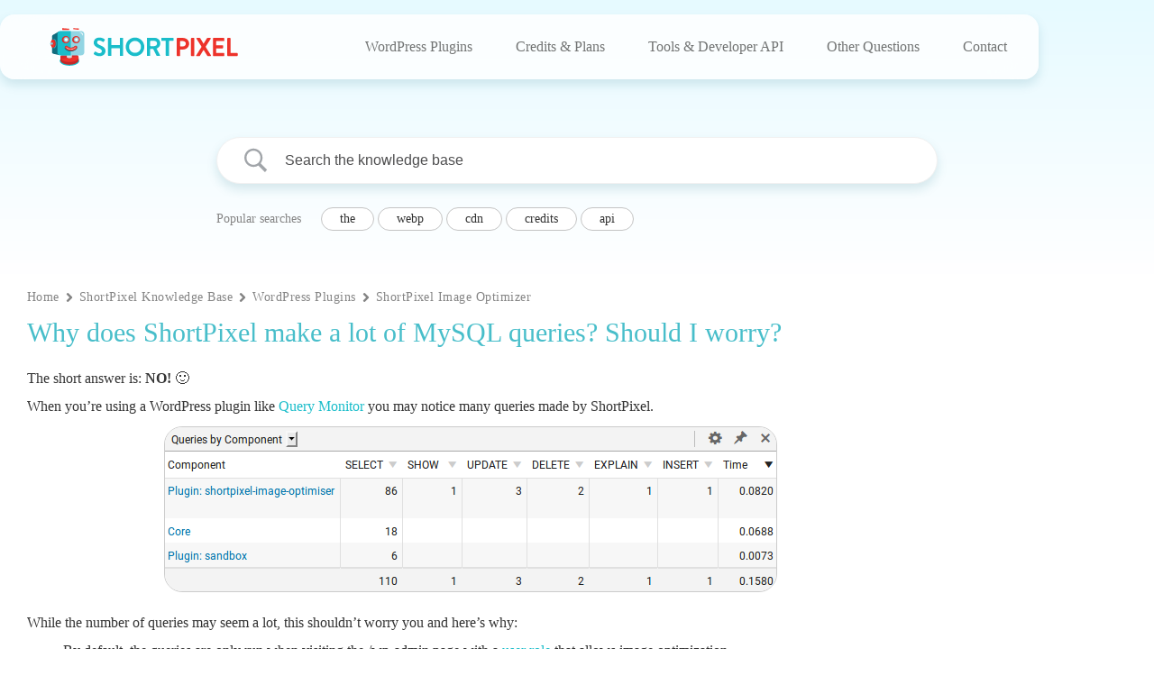

--- FILE ---
content_type: text/css
request_url: https://shortpixel.com/kb/wp-content/uploads/blocksy/css/global.css?ver=07050
body_size: 3644
content:
[data-header*="type-1"] .ct-header [data-id="logo"] .site-logo-container {--logo-max-height:62px;} [data-header*="type-1"] .ct-header [data-id="logo"] .site-title {--theme-font-weight:700;--theme-font-size:25px;--theme-line-height:1.5;--theme-link-initial-color:var(--theme-palette-color-4);} [data-header*="type-1"] .ct-header [data-id="logo"] {--margin:5px 0 !important;} [data-header*="type-1"] .ct-header [data-id="menu"] {--menu-items-spacing:48px;} [data-header*="type-1"] .ct-header [data-id="menu"] > ul > li > a {--theme-font-weight:400;--theme-text-transform:none;--theme-font-size:16px;--theme-line-height:1.3;--theme-link-initial-color:rgba(0, 0, 0, 0.55);--theme-link-hover-color:rgba(0, 0, 0, 0.7);--theme-link-active-color:var(--theme-palette-color-4);} [data-header*="type-1"] .ct-header [data-id="menu"] .sub-menu .ct-menu-link {--theme-link-initial-color:var(--theme-palette-color-8);--theme-font-weight:500;--theme-font-size:12px;} [data-header*="type-1"] .ct-header [data-id="menu"] .sub-menu {--dropdown-divider:1px dashed rgba(255, 255, 255, 0.1);--theme-box-shadow:0px 10px 20px rgba(41, 51, 61, 0.1);--theme-border-radius:0px 0px 2px 2px;} [data-header*="type-1"] .ct-header [data-sticky*="yes"] [data-id="menu"] .sub-menu {--sticky-state-dropdown-top-offset:0px;} [data-header*="type-1"] .ct-header [data-row*="middle"] {--height:72px;--row-padding:0px 35px;--row-border-radius:16px;--theme-border-top:none;--theme-border-bottom:none;--theme-box-shadow:0px 6px 12px rgba(16, 107, 125, 0.15);--theme-backdrop-blur:24px;} [data-header*="type-1"] .ct-header [data-row*="middle"] > div {background-color:rgba(255, 255, 255, 0.8);background-image:none;--theme-border-top:none;--theme-border-bottom:none;} [data-header*="type-1"] .ct-header [data-sticky*="yes"] [data-row*="middle"] > div {background-color:rgba(255, 255, 255, 0.8);background-image:none;--theme-border-top:none;--theme-border-bottom:none;} [data-header*="type-1"] .ct-header [data-sticky*="yes"] [data-row*="middle"] {--theme-border-top:none;--theme-border-bottom:none;--theme-box-shadow:0px 6px 12px rgba(16, 107, 125, 0.15);--theme-backdrop-blur:24px;} [data-header*="type-1"] [data-id="mobile-menu"] {--items-vertical-spacing:5px;--theme-font-weight:400;--theme-font-size:20px;--theme-link-initial-color:rgba(0, 0, 0, 0.55);--theme-link-hover-color:rgba(0, 0, 0, 0.55);--theme-link-active-color:var(--theme-palette-color-4);--mobile-menu-divider:none;} [data-header*="type-1"] #offcanvas {--theme-box-shadow:0px 0px 70px rgba(0, 0, 0, 0.35);--side-panel-width:500px;--panel-content-height:100%;} [data-header*="type-1"] #offcanvas .ct-panel-inner {background-color:rgba(18, 21, 25, 0.98);} [data-header*="type-1"] #offcanvas .ct-toggle-close {--theme-icon-size:18px;} [data-header*="type-1"] [data-id="trigger"] {--theme-icon-size:18px;--toggle-button-radius:5px;} [data-header*="type-1"] [data-id="trigger"]:not([data-design="simple"]) {--toggle-button-padding:10px;} [data-header*="type-1"] [data-id="trigger"] .ct-label {--theme-font-weight:600;--theme-text-transform:uppercase;--theme-font-size:12px;} [data-header*="type-1"] {--header-height:72px;--header-sticky-height:72px;--header-sticky-offset:16px;} [data-header*="type-1"] .ct-header {background-image:none;} [data-header*="type-1"] [data-sticky*="yes"] {background-image:none;} [data-footer*="type-1"] .ct-footer [data-row*="bottom"] > div {--container-spacing:10px;--columns-gap:50px;--theme-border:none;--theme-border-top:1px solid #d9d9d9;--theme-border-bottom:none;--grid-template-columns:repeat(2, 1fr);} [data-footer*="type-1"] .ct-footer [data-row*="bottom"] .widget-title {--theme-font-size:16px;} [data-footer*="type-1"] .ct-footer [data-row*="bottom"] {--theme-border-top:none;--theme-border-bottom:none;background-color:transparent;} [data-footer*="type-1"] [data-id="copyright"] {--theme-font-weight:400;--theme-font-size:15px;--theme-line-height:1.3;} [data-footer*="type-1"] .ct-footer [data-id="menu"] {--menu-item-width:initial;} [data-footer*="type-1"] .ct-footer [data-id="menu"] ul {--theme-font-weight:400;--theme-text-transform:none;--theme-font-size:14px;--theme-line-height:1.3;} [data-footer*="type-1"] .ct-footer [data-id="menu"] > ul > li > a {--theme-link-initial-color:var(--color);--theme-link-hover-color:var(--theme-palette-color-3);} [data-footer*="type-1"] .ct-footer [data-row*="middle"] > div {--container-spacing:8px;--columns-gap:50px;--theme-border:none;--theme-border-top:none;--theme-border-bottom:none;--grid-template-columns:repeat(2, 1fr);} [data-footer*="type-1"] .ct-footer [data-row*="middle"] .widget-title {--theme-font-size:16px;} [data-footer*="type-1"] .ct-footer [data-row*="middle"] {--theme-border-top:none;--theme-border-bottom:none;background-color:transparent;} [data-footer*="type-1"] [data-id="socials"].ct-footer-socials {--theme-icon-size:16px;--items-spacing:32px;} [data-footer*="type-1"] [data-id="socials"].ct-footer-socials .ct-label {--theme-font-weight:600;--theme-text-transform:uppercase;--theme-font-size:12px;--visibility:none;} [data-footer*="type-1"] [data-id="socials"].ct-footer-socials [data-color="custom"] {--theme-icon-hover-color:var(--theme-palette-color-3);--background-color:rgba(218, 222, 228, 0.3);--background-hover-color:var(--theme-palette-color-1);} [data-footer*="type-1"] .ct-footer [data-row*="top"] > div {--container-spacing:16px;--widgets-gap:40px;--theme-border:none;--theme-border-top:none;--theme-border-bottom:none;--grid-template-columns:initial;} [data-footer*="type-1"] .ct-footer [data-row*="top"] .widget-title {--theme-font-size:16px;} [data-footer*="type-1"] .ct-footer [data-row*="top"] {--theme-border-top:1px solid var(--theme-palette-color-4);--theme-border-bottom:none;background-color:transparent;} [data-footer*="type-1"][data-footer*="reveal"] .site-main {--footer-box-shadow:0px 30px 50px rgba(0, 0, 0, 0.1);} [data-footer*="type-1"] .ct-footer {background-color:var(--theme-palette-color-8);} [data-footer*="type-1"] footer.ct-container {--footer-container-bottom-offset:50px;--footer-container-padding:0px 35px;}:root {--theme-font-family:Montserrat, Sans-Serif;--theme-font-weight:400;--theme-text-transform:none;--theme-text-decoration:none;--theme-font-size:1rem;--theme-line-height:1.5;--theme-letter-spacing:0em;--theme-button-font-weight:500;--theme-button-font-size:16px;--has-classic-forms:var(--true);--has-modern-forms:var(--false);--theme-form-field-background-initial-color:#f2f2f2;--theme-form-field-background-focus-color:#f2f2f2;--theme-form-field-height:36px;--theme-form-field-border-radius:16px;--theme-form-field-border-initial-color:var(--border-color);--theme-form-field-border-focus-color:#86b7fe;--theme-form-select-background-active-color:var(--theme-palette-color-4);--theme-form-selection-field-initial-color:var(--theme-border-color);--theme-form-selection-field-active-color:var(--theme-palette-color-1);--theme-palette-color-1:#ED332B;--theme-palette-color-2:#b22c3c;--theme-palette-color-3:#212529;--theme-palette-color-4:#1ABDCA;--theme-palette-color-5:#ced4da;--theme-palette-color-6:#e6faff;--theme-palette-color-7:#116C7E;--theme-palette-color-8:#ffffff;--theme-text-color:var(--theme-palette-color-3);--theme-link-initial-color:var(--theme-palette-color-4);--theme-link-hover-color:var(--theme-palette-color-7);--theme-selection-text-color:#ffffff;--theme-selection-background-color:var(--theme-palette-color-7);--theme-border-color:var(--theme-palette-color-5);--theme-headings-color:var(--theme-palette-color-3);--theme-heading-1-color:var(--theme-palette-color-4);--theme-heading-3-color:var(--theme-palette-color-3);--theme-content-spacing:0.8em;--theme-button-min-height:40px;--theme-button-shadow:none;--theme-button-transform:none;--theme-button-text-initial-color:#ffffff;--theme-button-text-hover-color:#ffffff;--theme-button-background-initial-color:var(--theme-palette-color-1);--theme-button-background-hover-color:var(--theme-palette-color-2);--theme-button-border:none;--theme-button-border-radius:8px;--theme-button-padding:0.375rem 0.75rem;--theme-normal-container-max-width:1720px;--theme-content-vertical-spacing:75px;--theme-container-edge-spacing:90vw;--theme-narrow-container-max-width:1000px;--theme-wide-offset:130px;}h1 {--theme-font-weight:700;--theme-font-size:32px;--theme-line-height:1.5em;}h2 {--theme-font-weight:700;--theme-font-size:30px;--theme-line-height:40px;}h3 {--theme-font-weight:700;--theme-font-size:23px;--theme-line-height:40px;}h4 {--theme-font-weight:700;--theme-font-size:19px;--theme-line-height:24px;}h5 {--theme-font-weight:700;--theme-font-size:18px;--theme-line-height:24px;}h6 {--theme-font-weight:700;--theme-font-size:17px;--theme-line-height:24px;}.wp-block-pullquote {--theme-font-weight:500;--theme-font-size:16px;}pre, code, samp, kbd {--theme-font-family:monospace;--theme-font-weight:400;--theme-font-size:16px;}figcaption {--theme-font-size:14px;}.ct-sidebar .widget-title {--theme-font-size:20px;}.ct-breadcrumbs {--theme-font-weight:600;--theme-text-transform:uppercase;--theme-font-size:12px;}body {background-color:initial;background-image:linear-gradient(180deg,rgb(230,250,255) 0%,rgb(255,255,255) 27%);} [data-prefix="single_blog_post"] .entry-header .page-title {--theme-font-size:40px;} [data-prefix="single_blog_post"] .entry-header .entry-meta {--theme-font-weight:600;--theme-text-transform:uppercase;--theme-font-size:12px;--theme-line-height:1.3;} [data-prefix="single_blog_post"] .hero-section[data-type="type-1"] {--alignment:left;--margin-bottom:30px;} [data-prefix="single_blog_post"] .hero-section .page-description {--itemSpacing:25px;} [data-prefix="categories"] .entry-header .page-title {--theme-font-size:30px;} [data-prefix="categories"] .entry-header .entry-meta {--theme-font-weight:600;--theme-text-transform:uppercase;--theme-font-size:12px;--theme-line-height:1.3;} [data-prefix="categories"] .hero-section[data-type="type-2"] {background-color:var(--theme-palette-color-6);background-image:none;--container-padding:50px 0px;} [data-prefix="search"] .entry-header .page-title {--theme-font-size:30px;} [data-prefix="search"] .entry-header .entry-meta {--theme-font-weight:600;--theme-text-transform:uppercase;--theme-font-size:12px;--theme-line-height:1.3;} [data-prefix="author"] .entry-header .page-title {--theme-font-size:30px;} [data-prefix="author"] .entry-header .entry-meta {--theme-font-weight:600;--theme-text-transform:uppercase;--theme-font-size:12px;--theme-line-height:1.3;} [data-prefix="author"] .hero-section[data-type="type-2"] {background-color:var(--theme-palette-color-6);background-image:none;--container-padding:50px 0px;} [data-prefix="docs_single"] .entry-header .page-title {--theme-font-size:30px;} [data-prefix="docs_single"] .entry-header .entry-meta {--theme-font-weight:600;--theme-text-transform:uppercase;--theme-font-size:12px;--theme-line-height:1.3;} [data-prefix="docs_archive"] .entry-header .page-title {--theme-font-size:30px;} [data-prefix="docs_archive"] .entry-header .entry-meta {--theme-font-weight:600;--theme-text-transform:uppercase;--theme-font-size:12px;--theme-line-height:1.3;} [data-prefix="blog"] .entries {--grid-template-columns:repeat(2, minmax(0, 1fr));} [data-prefix="blog"] .entry-card .entry-title {--theme-font-size:20px;--theme-line-height:1.3;--theme-link-hover-color:var(--theme-palette-color-4);} [data-prefix="blog"] .entry-card .entry-meta {--theme-font-weight:600;--theme-text-transform:uppercase;--theme-font-size:12px;} [data-prefix="blog"] .entry-card {background-color:var(--theme-palette-color-8);--theme-border-radius:25px;--theme-box-shadow:0px 12px 18px -6px rgba(34, 56, 101, 0.04);--entry-divider:1px solid rgba(224, 229, 235, 0.8);--text-horizontal-alignment:left;--horizontal-alignment:left;} [data-prefix="blog"] [data-archive="default"] .card-content .ct-media-container {--card-element-spacing:30px;} [data-prefix="blog"] [data-archive="default"] .card-content .entry-meta[data-id="uzERlp"] {--card-element-spacing:15px;} [data-prefix="blog"] [data-archive="default"] .card-content .entry-divider[data-id="pHUazl"] {--card-element-spacing:20px;} [data-prefix="blog"] [data-archive="default"] .card-content .entry-meta[data-id="KjVGlY"] {--card-element-spacing:15px;} [data-prefix="categories"] .entries {--grid-template-columns:repeat(3, minmax(0, 1fr));} [data-prefix="categories"] .entry-card .entry-title {--theme-font-size:20px;--theme-line-height:1.3;} [data-prefix="categories"] .entry-card .entry-meta {--theme-font-weight:600;--theme-text-transform:uppercase;--theme-font-size:12px;} [data-prefix="categories"] .entry-card {background-color:var(--theme-palette-color-8);--theme-box-shadow:0px 12px 18px -6px rgba(34, 56, 101, 0.04);--entry-divider:1px solid rgba(224, 229, 235, 0.8);} [data-prefix="categories"] [data-archive="default"] .card-content .ct-media-container {--card-element-spacing:30px;} [data-prefix="categories"] [data-archive="default"] .card-content .entry-meta[data-id="8AvpnL"] {--card-element-spacing:15px;} [data-prefix="categories"] [data-archive="default"] .card-content .entry-divider[data-id="qFb2gw"] {--card-element-spacing:20px;} [data-prefix="categories"] [data-archive="default"] .card-content .entry-meta[data-id="MxZeGd"] {--card-element-spacing:15px;} [data-prefix="author"] .entries {--grid-template-columns:repeat(3, minmax(0, 1fr));} [data-prefix="author"] .entry-card .entry-title {--theme-font-size:20px;--theme-line-height:1.3;} [data-prefix="author"] .entry-card .entry-meta {--theme-font-weight:600;--theme-text-transform:uppercase;--theme-font-size:12px;} [data-prefix="author"] .entry-card {background-color:var(--theme-palette-color-8);--theme-box-shadow:0px 12px 18px -6px rgba(34, 56, 101, 0.04);--entry-divider:1px solid rgba(224, 229, 235, 0.8);} [data-prefix="author"] [data-archive="default"] .card-content .ct-media-container {--card-element-spacing:30px;} [data-prefix="author"] [data-archive="default"] .card-content .entry-meta[data-id="QVjyol"] {--card-element-spacing:15px;} [data-prefix="author"] [data-archive="default"] .card-content .entry-divider[data-id="r9fHIk"] {--card-element-spacing:20px;} [data-prefix="author"] [data-archive="default"] .card-content .entry-meta[data-id="UN0woz"] {--card-element-spacing:15px;} [data-prefix="search"] .entries {--grid-template-columns:repeat(3, minmax(0, 1fr));} [data-prefix="search"] .entry-card .entry-title {--theme-font-size:20px;--theme-line-height:1.3;} [data-prefix="search"] .entry-card .entry-meta {--theme-font-weight:600;--theme-text-transform:uppercase;--theme-font-size:12px;} [data-prefix="search"] .entry-card {background-color:var(--theme-palette-color-8);--theme-box-shadow:0px 12px 18px -6px rgba(34, 56, 101, 0.04);} [data-prefix="docs_archive"] .entries {--grid-template-columns:repeat(3, minmax(0, 1fr));} [data-prefix="docs_archive"] .entry-card .entry-title {--theme-font-size:20px;--theme-line-height:1.3;} [data-prefix="docs_archive"] .entry-card .entry-meta {--theme-font-weight:600;--theme-text-transform:uppercase;--theme-font-size:12px;} [data-prefix="docs_archive"] .entry-card {background-color:var(--theme-palette-color-8);--theme-box-shadow:0px 12px 18px -6px rgba(34, 56, 101, 0.04);}form textarea {--theme-form-field-height:170px;} [data-sidebar] {--sidebar-width:29%;--sidebar-width-no-unit:29;}.ct-sidebar {--theme-link-initial-color:var(--theme-text-color);}aside[data-type="type-3"] {--theme-border:1px solid rgba(224, 229, 235, 0.8);} [data-prefix="single_blog_post"] .ct-share-box {--theme-icon-size:18;} [data-prefix="single_blog_post"] .ct-share-box[data-location="bottom"] {--margin:30px;} [data-prefix="single_blog_post"] .ct-share-box .ct-module-title {--theme-font-weight:600;--theme-font-size:14px;} [data-prefix="single_blog_post"] .ct-share-box[data-type="type-1"] {--theme-border:1px solid var(--theme-border-color);} [data-prefix="single_blog_post"] .post-navigation {--theme-link-initial-color:var(--theme-text-color);} [data-prefix="single_blog_post"] .ct-related-posts .ct-module-title {--horizontal-alignment:left;} [data-prefix="single_blog_post"] .ct-related-posts-container {background-color:#e6faff;} [data-prefix="single_blog_post"] .ct-related-posts .related-entry-title {--theme-font-size:16px;--theme-link-hover-color:var(--theme-palette-color-4);--card-element-spacing:5px;} [data-prefix="single_blog_post"] .ct-related-posts .entry-meta {--theme-font-size:14px;--theme-link-hover-color:var(--theme-palette-color-4);} [data-prefix="single_blog_post"] .ct-related-posts {--grid-template-columns:repeat(3, minmax(0, 1fr));} [data-prefix="docs_single"] [class*="ct-container"] > article[class*="post"] {--has-boxed:var(--false);--has-wide:var(--true);} [data-prefix="single_blog_post"] [class*="ct-container"] > article[class*="post"] {--has-boxed:var(--false);--has-wide:var(--true);} [data-prefix="single_page"] [class*="ct-container"] > article[class*="post"] {--has-boxed:var(--false);--has-wide:var(--true);}@media (max-width: 999.98px) {  [data-header*="type-1"] .ct-header [data-id="logo"] .site-logo-container {--logo-max-height:60px;} [data-header*="type-1"] .ct-header [data-row*="middle"] {--height:70px;--row-padding:0vw 4vw;} [data-header*="type-1"] [data-id="mobile-menu"] {--items-vertical-spacing:10px;--theme-font-size:19px;} [data-header*="type-1"] #offcanvas .ct-panel-inner {background-color:rgba(255, 255, 255, 0.8);} [data-header*="type-1"] #offcanvas {--theme-box-shadow:-6px 0px 12px rgba(17, 108, 126, 0.15);--side-panel-width:65vw;} [data-header*="type-1"] #offcanvas .ct-toggle-close {--theme-icon-color:rgba(0, 0, 0, 0.55);} [data-header*="type-1"] #offcanvas .ct-toggle-close:hover {--theme-icon-color:rgba(0, 0, 0, 0.55);} [data-header*="type-1"] #offcanvas .ct-toggle-close[data-type="type-2"] {--toggle-button-border-color:rgba(0, 0, 0, 0.1);} [data-header*="type-1"] #offcanvas .ct-toggle-close[data-type="type-2"]:hover {--toggle-button-border-color:rgba(0, 0, 0, 0.1);} [data-header*="type-1"] [data-id="trigger"] {--theme-icon-color:rgba(0, 0, 0, 0.55);--theme-icon-hover-color:rgba(0, 0, 0, 0.55);--secondColor:rgba(0, 0, 0, 0.1);--secondColorHover:rgba(0, 0, 0, 0.1);} [data-header*="type-1"] {--header-height:70px;--header-sticky-height:70px;} [data-footer*="type-1"] .ct-footer [data-row*="bottom"] > div {--columns-gap:15px;--grid-template-columns:initial;} [data-footer*="type-1"] [data-column="copyright"] {--horizontal-alignment:center;} [data-footer*="type-1"] .ct-footer [data-row*="middle"] > div {--grid-template-columns:repeat(2, 1fr);} [data-footer*="type-1"] .ct-footer [data-row*="top"] > div {--grid-template-columns:initial;} [data-footer*="type-1"] footer.ct-container {--footer-container-padding:0vw 4vw;}h1 {--theme-font-size:30px;}h2 {--theme-font-size:28px;}h3 {--theme-font-size:21px;} [data-prefix="single_blog_post"] .entry-header .page-title {--theme-font-size:33px;} [data-prefix="categories"] .entries {--grid-template-columns:repeat(2, minmax(0, 1fr));} [data-prefix="author"] .entries {--grid-template-columns:repeat(2, minmax(0, 1fr));} [data-prefix="search"] .entries {--grid-template-columns:repeat(2, minmax(0, 1fr));} [data-prefix="docs_archive"] .entries {--grid-template-columns:repeat(2, minmax(0, 1fr));}:root {--theme-content-vertical-spacing:70px;} [data-prefix="single_blog_post"] .ct-related-posts {--grid-template-columns:repeat(2, minmax(0, 1fr));}}@media (max-width: 689.98px) {[data-header*="type-1"] .ct-header [data-row*="middle"] {--row-padding:0vw 5vw;} [data-header*="type-1"] #offcanvas .ct-panel-inner {background-color:rgba(255, 255, 255, 0.98);} [data-header*="type-1"] #offcanvas {--side-panel-width:90vw;} [data-footer*="type-1"] .ct-footer [data-row*="bottom"] > div {--grid-template-columns:initial;} [data-footer*="type-1"] .ct-footer [data-id="menu"] {--menu-item-width:100%;} [data-footer*="type-1"] .ct-footer [data-row*="middle"] > div {--columns-gap:20px;--grid-template-columns:initial;} [data-footer*="type-1"] [data-column="socials"] {--horizontal-alignment:center;} [data-footer*="type-1"] .ct-footer [data-row*="top"] > div {--grid-template-columns:initial;} [data-footer*="type-1"] footer.ct-container {--footer-container-padding:0vw 5vw;}h1 {--theme-font-size:28px;--theme-line-height:1.3em;}h2 {--theme-font-size:24px;--theme-line-height:36px;}h3 {--theme-font-size:20px;--theme-line-height:35px;}h4 {--theme-font-size:17px;}h5 {--theme-font-size:16px;}h6 {--theme-font-size:16px;} [data-prefix="single_blog_post"] .entry-header .page-title {--theme-font-size:25px;} [data-prefix="single_blog_post"] .entry-header .entry-meta {--theme-line-height:2;} [data-prefix="blog"] .entries {--grid-template-columns:repeat(1, minmax(0, 1fr));} [data-prefix="blog"] .entry-card .entry-title {--theme-font-size:18px;} [data-prefix="categories"] .entries {--grid-template-columns:repeat(1, minmax(0, 1fr));} [data-prefix="categories"] .entry-card .entry-title {--theme-font-size:18px;} [data-prefix="author"] .entries {--grid-template-columns:repeat(1, minmax(0, 1fr));} [data-prefix="author"] .entry-card .entry-title {--theme-font-size:18px;} [data-prefix="search"] .entries {--grid-template-columns:repeat(1, minmax(0, 1fr));} [data-prefix="search"] .entry-card .entry-title {--theme-font-size:18px;} [data-prefix="docs_archive"] .entries {--grid-template-columns:repeat(1, minmax(0, 1fr));} [data-prefix="docs_archive"] .entry-card .entry-title {--theme-font-size:18px;}:root {--theme-content-vertical-spacing:60px;--theme-container-edge-spacing:88vw;} [data-prefix="single_blog_post"] .ct-related-posts {--grid-template-columns:repeat(1, minmax(0, 1fr));}}

--- FILE ---
content_type: image/svg+xml
request_url: https://shortpixel.com/kb/wp-content/uploads/2024/04/logo-text.svg
body_size: 21772
content:
<svg width="236" height="56" viewBox="0 0 236 56" fill="none" xmlns="http://www.w3.org/2000/svg">
<path fill-rule="evenodd" clip-rule="evenodd" d="M103.896 22.0082C100.617 22.0047 97.902 24.7126 97.8962 27.9965C97.8904 31.2759 100.58 33.9883 103.843 33.9941C107.136 33.9999 109.87 31.2967 109.873 28.0336C109.875 24.7613 107.149 22.0128 103.896 22.0082ZM103.86 37.3326C98.6659 37.3268 94.5543 33.2001 94.5601 27.9989C94.5659 22.7953 98.7088 18.6616 103.911 18.6686C109.063 18.6756 113.214 22.8567 113.208 28.0313C113.2 33.2071 109.05 37.3372 103.86 37.3326Z" fill="#1ABDCA"/>
<path fill-rule="evenodd" clip-rule="evenodd" d="M119.136 24.6013C119.136 25.3605 119.144 26.1198 119.131 26.8802C119.128 27.1387 119.228 27.2338 119.476 27.2291C119.839 27.2222 120.203 27.2373 120.566 27.2291C121.633 27.2094 122.702 27.3022 123.765 27.1816C125.024 27.039 126.061 25.7489 126.003 24.4413C125.944 23.1535 124.788 22.0233 123.495 22.0117C122.163 22.0012 120.832 22.0198 119.5 22.0024C119.191 21.9978 119.13 22.1241 119.133 22.3884C119.14 23.1257 119.136 23.8629 119.136 24.6013ZM115.781 27.9873C115.781 25.211 115.781 22.4348 115.781 19.6574C115.781 19.0569 115.915 18.9225 116.521 18.9225C118.956 18.9225 121.39 18.9039 123.826 18.9306C126.384 18.9572 128.588 20.7459 129.187 23.2311C129.739 25.5205 128.73 27.8551 126.624 29.1476C126.361 29.3087 126.093 29.4675 125.81 29.5858C125.559 29.6912 125.516 29.7979 125.65 30.0425C126.209 31.0533 126.752 32.0745 127.3 33.0934C127.857 34.1298 128.42 35.1661 128.973 36.2058C129.264 36.753 129.068 37.0671 128.442 37.0694C127.659 37.0706 126.878 37.0578 126.095 37.0752C125.738 37.0833 125.53 36.9419 125.373 36.6266C124.331 34.525 123.272 32.4327 122.232 30.3323C122.092 30.0483 121.932 29.9266 121.605 29.9382C120.901 29.9648 120.195 29.9602 119.49 29.9428C119.199 29.9347 119.114 30.0286 119.116 30.3184C119.126 32.3237 119.121 34.3291 119.119 36.3345C119.119 36.9408 118.991 37.0694 118.386 37.0706C117.737 37.0718 117.085 37.0717 116.436 37.0694C115.941 37.0671 115.783 36.9118 115.783 36.4157C115.78 33.6058 115.781 30.7959 115.781 27.9873Z" fill="#1ABDCA"/>
<path fill-rule="evenodd" clip-rule="evenodd" d="M91.9856 27.9664C91.9856 30.7542 91.9868 33.5409 91.9856 36.3287C91.9856 36.9303 91.8465 37.0694 91.2484 37.0694C90.5876 37.0706 89.9257 37.0717 89.2662 37.0683C88.8141 37.0648 88.6541 36.9048 88.653 36.447C88.6506 34.277 88.6518 32.107 88.6507 29.9358C88.6507 29.413 88.646 29.4107 88.1348 29.4107C85.6124 29.4096 83.0901 29.4165 80.5665 29.4026C80.2373 29.4015 80.1365 29.4849 80.1388 29.8211C80.1527 31.9911 80.1458 34.161 80.1434 36.331C80.1434 36.9384 80.0136 37.0671 79.4074 37.0683C78.735 37.0683 78.0639 37.0706 77.3904 37.066C76.943 37.0636 76.7737 36.8932 76.7737 36.4423C76.7714 30.8122 76.7714 25.1832 76.7737 19.5542C76.7737 19.0905 76.9464 18.9236 77.4159 18.9213C78.1102 18.9178 78.8034 18.9178 79.4978 18.9213C79.9881 18.9236 80.1411 19.0778 80.1411 19.5832C80.1446 21.6546 80.1423 23.7249 80.1446 25.7964C80.1446 26.2925 80.1481 26.296 80.6512 26.296C83.1515 26.2972 85.653 26.2972 88.1522 26.296C88.646 26.2948 88.6495 26.2914 88.6507 25.808C88.6518 23.7586 88.6506 21.7103 88.653 19.6609C88.653 19.0256 88.7585 18.9236 89.4088 18.9213C90.0254 18.919 90.6421 18.919 91.2588 18.9213C91.843 18.9225 91.9868 19.0639 91.9868 19.6377C91.9868 22.4151 91.9856 25.1913 91.9856 27.9664Z" fill="#1ABDCA"/>
<path fill-rule="evenodd" clip-rule="evenodd" d="M172.731 24.8262C173.139 24.1654 173.528 23.5406 173.912 22.9147C174.615 21.7706 175.321 20.6276 176.013 19.4777C176.186 19.1902 176.402 19.0662 176.739 19.072C177.62 19.0871 178.501 19.0766 179.382 19.0766C179.62 19.0755 179.858 19.0801 179.988 19.3224C180.11 19.5519 179.987 19.7455 179.865 19.9356C178.247 22.4545 176.636 24.978 175.005 27.4888C174.803 27.8006 174.795 28.0185 174.997 28.3362C176.673 30.9744 178.331 33.6243 179.993 36.2719C180.057 36.3739 180.127 36.4759 180.172 36.5872C180.298 36.9025 180.137 37.1992 179.802 37.205C178.821 37.2224 177.841 37.2166 176.861 37.2074C176.627 37.205 176.505 37.0196 176.391 36.8364C175.332 35.1359 174.268 33.4365 173.209 31.7372C172.724 30.9582 172.727 30.9571 172.254 31.7268C171.216 33.4145 170.171 35.0976 169.142 36.79C168.954 37.0984 168.724 37.2317 168.363 37.2236C167.548 37.205 166.732 37.2155 165.917 37.2189C165.678 37.2201 165.443 37.2131 165.311 36.9744C165.176 36.7298 165.319 36.5315 165.443 36.3333C167.124 33.6591 168.8 30.9802 170.492 28.3141C170.679 28.0209 170.681 27.8203 170.492 27.5271C168.868 25.0116 167.263 22.4846 165.651 19.9611C165.525 19.764 165.385 19.5635 165.515 19.3212C165.653 19.0639 165.909 19.0778 166.155 19.0778C167.024 19.0778 167.894 19.0882 168.765 19.0732C169.105 19.0662 169.318 19.1995 169.488 19.4847C170.42 21.0438 171.36 22.5971 172.299 24.1515C172.429 24.3637 172.567 24.5723 172.731 24.8262Z" fill="#ED332B"/>
<path fill-rule="evenodd" clip-rule="evenodd" d="M182.077 28.138C182.077 25.3513 182.076 22.5623 182.077 19.7745C182.077 19.2088 182.211 19.0766 182.779 19.0766C186.14 19.0755 189.5 19.0755 192.861 19.0766C193.453 19.0766 193.576 19.1983 193.577 19.7907C193.579 20.3309 193.579 20.871 193.577 21.4101C193.576 22.0522 193.481 22.145 192.824 22.145C190.499 22.1461 188.174 22.145 185.85 22.1473C185.419 22.1473 185.414 22.1519 185.413 22.5774C185.411 23.7226 185.411 24.8691 185.413 26.0143C185.414 26.4502 185.417 26.4525 185.871 26.4525C187.788 26.4548 189.705 26.4525 191.623 26.4548C192.167 26.456 192.309 26.5974 192.312 27.1364C192.315 27.7427 192.316 28.3478 192.311 28.954C192.308 29.3957 192.158 29.5464 191.712 29.5475C189.762 29.5498 187.811 29.5487 185.861 29.5498C185.419 29.5498 185.414 29.5533 185.413 30.0008C185.411 31.2353 185.411 32.4698 185.412 33.7032C185.413 34.1332 185.415 34.1379 185.838 34.1379C188.175 34.1402 190.51 34.139 192.847 34.1402C193.458 34.1402 193.577 34.2608 193.578 34.8728C193.579 35.4675 193.583 36.0621 193.576 36.6568C193.571 37.0579 193.415 37.2132 193.01 37.2132C189.56 37.2167 186.113 37.2167 182.663 37.2132C182.237 37.2132 182.079 37.0474 182.078 36.6C182.076 33.7797 182.077 30.9594 182.077 28.138Z" fill="#ED332B"/>
<path fill-rule="evenodd" clip-rule="evenodd" d="M149.153 24.8679C149.154 24.8679 149.156 24.8679 149.158 24.8679C149.158 25.6387 149.158 26.4084 149.158 27.177C149.158 27.3578 149.187 27.4923 149.424 27.4923C150.479 27.49 151.539 27.5688 152.59 27.4517C153.888 27.3068 154.912 26.0943 154.896 24.7694C154.882 23.4977 153.887 22.4093 152.578 22.2667C151.559 22.1566 150.534 22.2412 149.512 22.2226C149.241 22.218 149.148 22.3281 149.152 22.5889C149.159 23.3505 149.153 24.1086 149.153 24.8679ZM145.824 28.1008C145.824 25.3362 145.823 22.5716 145.824 19.8069C145.824 19.2007 145.951 19.0766 146.564 19.0766C148.524 19.0755 150.485 19.0662 152.446 19.0778C155.789 19.0975 158.406 21.9155 158.185 25.2435C157.987 28.2457 155.447 30.5931 152.366 30.6197C151.485 30.6267 150.604 30.6151 149.723 30.6232C149.122 30.629 149.165 30.5398 149.162 31.1993C149.158 32.9509 149.16 34.7024 149.159 36.4527C149.159 37.1019 149.044 37.2143 148.384 37.2155C147.746 37.2166 147.107 37.2166 146.467 37.2143C145.969 37.212 145.825 37.0683 145.825 36.5594C145.823 33.7403 145.824 30.9211 145.824 28.1008Z" fill="#ED332B"/>
<path fill-rule="evenodd" clip-rule="evenodd" d="M68.2895 18.6628C70.0503 18.686 71.7555 19.2563 73.2972 20.3285C73.689 20.6021 73.7493 20.9278 73.4931 21.3208C73.1986 21.7729 72.9007 22.2238 72.597 22.6678C72.2782 23.1338 71.9699 23.1906 71.4772 22.8927C70.58 22.3502 69.6596 21.8494 68.6175 21.6477C67.9869 21.526 67.3679 21.5828 66.7883 21.89C65.6732 22.4811 65.4228 23.7771 66.2435 24.7392C66.771 25.3582 67.4618 25.7442 68.1898 26.0688C69.2551 26.5429 70.3505 26.9509 71.3474 27.5688C72.495 28.2817 73.4641 29.158 73.9486 30.4598C74.8551 32.8952 73.7052 35.5509 71.2721 36.6892C69.9749 37.2955 68.6094 37.4299 67.2091 37.27C65.5805 37.0845 64.0886 36.5397 62.8031 35.4929C62.2687 35.0583 62.2478 34.9423 62.6002 34.3338C62.8483 33.9049 63.0929 33.4736 63.3444 33.0471C63.5994 32.6147 63.9182 32.5382 64.3378 32.8164C65.0913 33.3172 65.868 33.7739 66.7246 34.0811C67.4827 34.3523 68.2489 34.5065 69.0476 34.2526C70.6426 33.7461 71.0854 32.0258 69.9286 30.8145C69.3455 30.2059 68.6199 29.8118 67.8594 29.4838C66.7478 29.0039 65.6222 28.5541 64.6415 27.8203C63.2621 26.7887 62.4089 25.4707 62.4032 23.6913C62.3985 21.6106 63.6203 19.851 65.5805 19.116C66.4151 18.8019 67.2798 18.6779 68.2895 18.6628Z" fill="#1ABDCA"/>
<path fill-rule="evenodd" clip-rule="evenodd" d="M134.733 29.413C134.733 27.0889 134.733 24.7647 134.732 22.4394C134.732 22.0117 134.728 22.0094 134.294 22.0094C133.17 22.007 132.048 22.0094 130.923 22.0059C130.409 22.0047 130.259 21.8506 130.258 21.3324C130.256 20.7261 130.254 20.1211 130.259 19.5148C130.263 19.1033 130.433 18.9225 130.839 18.9225C134.55 18.9201 138.263 18.9201 141.975 18.9225C142.384 18.9225 142.552 19.0929 142.558 19.5113C142.567 20.15 142.567 20.7887 142.558 21.4286C142.552 21.8401 142.378 22.0024 141.963 22.0047C140.828 22.0094 139.694 22.0024 138.559 22.0094C138.037 22.0128 138.094 21.9549 138.094 22.4661C138.089 27.0147 138.09 31.5656 138.09 36.1143C138.09 37.0115 138.034 37.0683 137.139 37.0671C136.544 37.0671 135.949 37.0706 135.355 37.066C134.904 37.0625 134.736 36.899 134.736 36.4493C134.733 34.1031 134.735 31.7569 134.735 29.4107H134.733V29.413Z" fill="#1ABDCA"/>
<path fill-rule="evenodd" clip-rule="evenodd" d="M196.506 28.1345C196.506 25.3582 196.505 22.5808 196.506 19.8046C196.506 19.2146 196.639 19.0778 197.219 19.0766C197.858 19.0743 198.498 19.0743 199.137 19.0766C199.698 19.0789 199.845 19.2227 199.845 19.7803C199.846 24.3857 199.843 28.9923 199.849 33.5989C199.851 34.1924 199.725 34.1356 200.397 34.1367C202.348 34.1448 204.297 34.1402 206.248 34.1414C206.818 34.1414 206.958 34.2758 206.96 34.8357C206.963 35.4199 206.965 36.0042 206.959 36.5884C206.954 37.066 206.8 37.2155 206.317 37.2155C203.264 37.2167 200.211 37.2167 197.159 37.2155C196.662 37.2155 196.506 37.0602 196.506 36.5652C196.506 33.7542 196.506 30.9443 196.506 28.1345Z" fill="#ED332B"/>
<path fill-rule="evenodd" clip-rule="evenodd" d="M163.44 28.1611C163.441 30.9362 163.441 33.7113 163.44 36.4864C163.44 37.0891 163.311 37.2143 162.699 37.2166C162.06 37.2178 161.421 37.2178 160.783 37.2155C160.226 37.2143 160.078 37.066 160.078 36.5119C160.078 31.3037 160.078 26.0943 160.078 20.8861C160.078 20.4897 160.076 20.0932 160.079 19.6968C160.085 19.2563 160.261 19.0813 160.707 19.0778C161.391 19.0732 162.073 19.0743 162.756 19.0766C163.291 19.079 163.438 19.2262 163.44 19.7687C163.441 22.5669 163.44 25.3629 163.44 28.1611Z" fill="#ED332B"/>
<path d="M38.0806 46.9063C43.4813 46.9063 47.8594 44.7142 47.8594 42.01C47.8594 39.3058 43.4813 37.1136 38.0806 37.1136C32.6799 37.1136 28.3018 39.3058 28.3018 42.01C28.3018 44.7142 32.6799 46.9063 38.0806 46.9063Z" fill="#1ABDCA"/>
<path d="M47.2066 38.6506C47.2066 38.6402 47.2078 38.6286 47.2078 38.6182C47.2078 36.0935 43.1205 34.0464 38.0792 34.0464C33.038 34.0464 28.9507 36.0935 28.9507 38.6182C28.9507 38.6286 28.9518 38.6402 28.9518 38.6506C28.9518 38.6611 28.9507 38.6727 28.9507 38.6831C28.9507 38.6935 28.9518 38.7051 28.9518 38.7156C28.9518 38.726 28.9507 38.7376 28.9507 38.748C28.9507 38.7585 28.9518 38.77 28.9518 38.7805C28.9518 38.7909 28.9507 38.8025 28.9507 38.8129C28.9507 38.8234 28.9518 38.835 28.9518 38.8454C28.9518 38.8558 28.9507 38.8674 28.9507 38.8778C28.9507 38.8883 28.9518 38.8999 28.9518 38.9103C28.9518 38.9207 28.9507 38.9323 28.9507 38.9428C28.9507 38.9532 28.9518 38.9648 28.9518 38.9752C28.9518 38.9857 28.9507 38.9972 28.9507 39.0077C28.9507 39.0181 28.9518 39.0297 28.9518 39.0401C28.9518 39.0506 28.9507 39.0622 28.9507 39.0726C28.9507 39.083 28.9518 39.0946 28.9518 39.105C28.9518 39.1155 28.9507 39.1271 28.9507 39.1375C28.9507 39.1479 28.9518 39.1595 28.9518 39.17C28.9518 39.1804 28.9507 39.192 28.9507 39.2024C28.9507 39.2129 28.9518 39.2244 28.9518 39.2349C28.9518 39.2453 28.9507 39.2569 28.9507 39.2673C28.9507 39.2778 28.9518 39.2894 28.9518 39.2998C28.9518 39.3102 28.9507 39.3218 28.9507 39.3322C28.9507 39.3427 28.9518 39.3543 28.9518 39.3647C28.9518 39.3751 28.9507 39.3867 28.9507 39.3972C28.9507 39.4076 28.9518 39.4192 28.9518 39.4296C28.9518 39.44 28.9507 39.4516 28.9507 39.4621C28.9507 39.4725 28.9518 39.4841 28.9518 39.4945C28.9518 39.505 28.9507 39.5166 28.9507 39.527C28.9507 39.5374 28.9518 39.549 28.9518 39.5594C28.9518 39.5699 28.9507 39.5815 28.9507 39.5919C28.9507 39.6023 28.9518 39.6139 28.9518 39.6244C28.9518 39.6348 28.9507 39.6464 28.9507 39.6568C28.9507 39.6672 28.9518 39.6788 28.9518 39.6893C28.9518 39.6997 28.9507 39.7113 28.9507 39.7217C28.9507 39.7322 28.9518 39.7438 28.9518 39.7542C28.9518 39.7646 28.9507 39.7762 28.9507 39.7866C28.9507 39.7971 28.9518 39.8087 28.9518 39.8191C28.9518 39.8295 28.9507 39.8411 28.9507 39.8516C28.9507 39.862 28.9518 39.8736 28.9518 39.884C28.9518 39.8944 28.9507 39.906 28.9507 39.9165C28.9507 39.9269 28.9518 39.9385 28.9518 39.9489C28.9518 39.9594 28.9507 39.971 28.9507 39.9814C28.9507 39.9918 28.9518 40.0034 28.9518 40.0138C28.9518 40.0243 28.9507 40.0359 28.9507 40.0463C28.9507 40.0567 28.9518 40.0683 28.9518 40.0788C28.9518 40.0892 28.9507 40.1008 28.9507 40.1112C28.9507 40.1216 28.9518 40.1332 28.9518 40.1437C28.9518 40.1541 28.9507 40.1657 28.9507 40.1761C28.9507 40.1866 28.9518 40.1982 28.9518 40.2086C28.9518 40.219 28.9507 40.2306 28.9507 40.241C28.9507 40.2515 28.9518 40.2631 28.9518 40.2735C28.9518 40.2839 28.9507 40.2955 28.9507 40.306C28.9507 40.3164 28.9518 40.328 28.9518 40.3384C28.9518 40.3488 28.9507 40.3604 28.9507 40.3709C28.9507 40.3813 28.9518 40.3929 28.9518 40.4033C28.9518 40.4138 28.9507 40.4254 28.9507 40.4358C28.9507 40.4462 28.9518 40.4578 28.9518 40.4682C28.9518 40.4787 28.9507 40.4903 28.9507 40.5007C28.9507 40.5111 28.9518 40.5227 28.9518 40.5332C28.9518 40.5436 28.9507 40.5552 28.9507 40.5656C28.9507 40.576 28.9518 40.5876 28.9518 40.5981C28.9518 40.6085 28.9507 40.6201 28.9507 40.6305C28.9507 40.641 28.9518 40.6526 28.9518 40.663C28.9518 40.6734 28.9507 40.685 28.9507 40.6954C28.9507 40.7059 28.9518 40.7175 28.9518 40.7279C28.9518 40.7383 28.9507 40.7499 28.9507 40.7604C28.9507 40.7708 28.9518 40.7824 28.9518 40.7928C28.9518 40.8032 28.9507 40.8148 28.9507 40.8253C28.9507 40.8357 28.9518 40.8473 28.9518 40.8577C28.9518 40.8682 28.9507 40.8798 28.9507 40.8902C28.9507 40.9006 28.9518 40.9122 28.9518 40.9226C28.9518 40.9331 28.9507 40.9447 28.9507 40.9551C28.9507 40.9655 28.9518 40.9771 28.9518 40.9876C28.9518 40.998 28.9507 41.0096 28.9507 41.02C28.9507 41.0304 28.9518 41.042 28.9518 41.0525C28.9518 41.0629 28.9507 41.0745 28.9507 41.0849C28.9507 41.0954 28.9518 41.1069 28.9518 41.1174C28.9518 41.1278 28.9507 41.1394 28.9507 41.1498C28.9507 41.1603 28.9518 41.1719 28.9518 41.1823C28.9518 41.1927 28.9507 41.2043 28.9507 41.2148C28.9507 41.2252 28.9518 41.2368 28.9518 41.2472C28.9518 41.2576 28.9507 41.2692 28.9507 41.2797C28.9507 43.8044 33.038 45.8515 38.0792 45.8515C43.1205 45.8515 47.2078 43.8044 47.2078 41.2797C47.2078 41.2692 47.2066 41.2576 47.2066 41.2472C47.2066 41.2368 47.2078 41.2252 47.2078 41.2148C47.2078 41.2043 47.2066 41.1927 47.2066 41.1823C47.2066 41.1719 47.2078 41.1603 47.2078 41.1498C47.2078 41.1394 47.2066 41.1278 47.2066 41.1174C47.2066 41.1069 47.2078 41.0954 47.2078 41.0849C47.2078 41.0745 47.2066 41.0629 47.2066 41.0525C47.2066 41.042 47.2078 41.0304 47.2078 41.02C47.2078 41.0096 47.2066 40.998 47.2066 40.9876C47.2066 40.9771 47.2078 40.9655 47.2078 40.9551C47.2078 40.9447 47.2066 40.9331 47.2066 40.9226C47.2066 40.9122 47.2078 40.9006 47.2078 40.8902C47.2078 40.8798 47.2066 40.8682 47.2066 40.8577C47.2066 40.8473 47.2078 40.8357 47.2078 40.8253C47.2078 40.8148 47.2066 40.8032 47.2066 40.7928C47.2066 40.7824 47.2078 40.7708 47.2078 40.7604C47.2078 40.7499 47.2066 40.7383 47.2066 40.7279C47.2066 40.7175 47.2078 40.7059 47.2078 40.6954C47.2078 40.685 47.2066 40.6734 47.2066 40.663C47.2066 40.6526 47.2078 40.641 47.2078 40.6305C47.2078 40.6201 47.2066 40.6085 47.2066 40.5981C47.2066 40.5876 47.2078 40.576 47.2078 40.5656C47.2078 40.5552 47.2066 40.5436 47.2066 40.5332C47.2066 40.5227 47.2078 40.5111 47.2078 40.5007C47.2078 40.4903 47.2066 40.4787 47.2066 40.4682C47.2066 40.4578 47.2078 40.4462 47.2078 40.4358C47.2078 40.4254 47.2066 40.4138 47.2066 40.4033C47.2066 40.3929 47.2078 40.3813 47.2078 40.3709C47.2078 40.3604 47.2066 40.3488 47.2066 40.3384C47.2066 40.328 47.2078 40.3164 47.2078 40.306C47.2078 40.2955 47.2066 40.2839 47.2066 40.2735C47.2066 40.2631 47.2078 40.2515 47.2078 40.241C47.2078 40.2306 47.2066 40.219 47.2066 40.2086C47.2066 40.1982 47.2078 40.1866 47.2078 40.1761C47.2078 40.1657 47.2066 40.1541 47.2066 40.1437C47.2066 40.1332 47.2078 40.1216 47.2078 40.1112C47.2078 40.1008 47.2066 40.0892 47.2066 40.0788C47.2066 40.0683 47.2078 40.0567 47.2078 40.0463C47.2078 40.0359 47.2066 40.0243 47.2066 40.0138C47.2066 40.0034 47.2078 39.9918 47.2078 39.9814C47.2078 39.971 47.2066 39.9594 47.2066 39.9489C47.2066 39.9385 47.2078 39.9269 47.2078 39.9165C47.2078 39.906 47.2066 39.8944 47.2066 39.884C47.2066 39.8736 47.2078 39.862 47.2078 39.8516C47.2078 39.8411 47.2066 39.8295 47.2066 39.8191C47.2066 39.8087 47.2078 39.7971 47.2078 39.7866C47.2078 39.7762 47.2066 39.7646 47.2066 39.7542C47.2066 39.7438 47.2078 39.7322 47.2078 39.7217C47.2078 39.7113 47.2066 39.6997 47.2066 39.6893C47.2066 39.6788 47.2078 39.6672 47.2078 39.6568C47.2078 39.6464 47.2066 39.6348 47.2066 39.6244C47.2066 39.6139 47.2078 39.6023 47.2078 39.5919C47.2078 39.5815 47.2066 39.5699 47.2066 39.5594C47.2066 39.549 47.2078 39.5374 47.2078 39.527C47.2078 39.5166 47.2066 39.505 47.2066 39.4945C47.2066 39.4841 47.2078 39.4725 47.2078 39.4621C47.2078 39.4516 47.2066 39.44 47.2066 39.4296C47.2066 39.4192 47.2078 39.4076 47.2078 39.3972C47.2078 39.3867 47.2066 39.3751 47.2066 39.3647C47.2066 39.3543 47.2078 39.3427 47.2078 39.3322C47.2078 39.3218 47.2066 39.3102 47.2066 39.2998C47.2066 39.2894 47.2078 39.2778 47.2078 39.2673C47.2078 39.2569 47.2066 39.2453 47.2066 39.2349C47.2066 39.2244 47.2078 39.2129 47.2078 39.2024C47.2078 39.192 47.2066 39.1804 47.2066 39.17C47.2066 39.1595 47.2078 39.1479 47.2078 39.1375C47.2078 39.1271 47.2066 39.1155 47.2066 39.105C47.2066 39.0946 47.2078 39.083 47.2078 39.0726C47.2078 39.0622 47.2066 39.0506 47.2066 39.0401C47.2066 39.0297 47.2078 39.0181 47.2078 39.0077C47.2078 38.9972 47.2066 38.9857 47.2066 38.9752C47.2066 38.9648 47.2078 38.9532 47.2078 38.9428C47.2078 38.9323 47.2066 38.9207 47.2066 38.9103C47.2066 38.8999 47.2078 38.8883 47.2078 38.8778C47.2078 38.8674 47.2066 38.8558 47.2066 38.8454C47.2066 38.835 47.2078 38.8234 47.2078 38.8129C47.2078 38.8025 47.2066 38.7909 47.2066 38.7805C47.2066 38.77 47.2078 38.7585 47.2078 38.748C47.2078 38.7376 47.2066 38.726 47.2066 38.7156C47.2066 38.7051 47.2078 38.6935 47.2078 38.6831C47.2078 38.6727 47.2078 38.6622 47.2066 38.6506Z" fill="#C22828"/>
<path d="M38.0807 43.19C43.1223 43.19 47.2093 41.1431 47.2093 38.6182C47.2093 36.0933 43.1223 34.0464 38.0807 34.0464C33.0391 34.0464 28.9521 36.0933 28.9521 38.6182C28.9521 41.1431 33.0391 43.19 38.0807 43.19Z" fill="#ED332B"/>
<path d="M38.0807 34.0464C33.0394 34.0464 28.9521 36.0935 28.9521 38.6182C28.9521 39.1734 29.1504 39.7055 29.512 40.1982L46.654 37.0452C45.3731 35.296 42.0184 34.0464 38.0807 34.0464Z" fill="#D7292A"/>
<path d="M40.5438 35.2009C40.6841 33.687 35.2371 33.665 35.615 35.3505C35.6104 35.5742 35.6104 35.7991 35.615 36.0239C35.6069 36.7588 35.6185 37.4949 35.6104 38.2298C35.586 39.6985 40.8104 39.7217 40.5473 38.0803C40.5392 37.8438 40.5519 37.6062 40.5427 37.3697C40.5485 36.6464 40.5485 35.9231 40.5438 35.2009Z" fill="#D9D9D9"/>
<path d="M40.5486 36.7334C40.5486 36.7206 40.5474 36.7079 40.5463 36.6963C40.5474 36.6835 40.5486 36.6719 40.5486 36.6592C40.5486 36.6464 40.5474 36.6337 40.5463 36.6221C40.5474 36.6093 40.5486 36.5977 40.5486 36.585C40.5486 36.5722 40.5474 36.5595 40.5463 36.5479C40.5474 36.5352 40.5486 36.5236 40.5486 36.5108C40.5486 36.4981 40.5474 36.4853 40.5463 36.4737C40.5474 36.461 40.5486 36.4494 40.5486 36.4366C40.5486 36.4239 40.5474 36.4111 40.5463 36.3995C40.5474 36.3868 40.5486 36.3752 40.5486 36.3624C40.5486 36.3497 40.5474 36.3369 40.5463 36.3253C40.5474 36.3126 40.5486 36.301 40.5486 36.2882C40.5486 36.2755 40.5474 36.2627 40.5463 36.2512C40.5474 36.2384 40.5486 36.2268 40.5486 36.2141C40.5486 36.2013 40.5474 36.1886 40.5463 36.177C40.5474 36.1642 40.5486 36.1526 40.5486 36.1399C40.5486 36.1271 40.5474 36.1144 40.5463 36.1028C40.5474 36.09 40.5486 36.0784 40.5486 36.0657C40.5486 36.0529 40.5474 36.0402 40.5463 36.0286C40.5474 36.0158 40.5486 36.0042 40.5486 35.9915C40.5486 35.9787 40.5474 35.966 40.5463 35.9544C40.5474 35.9417 40.5486 35.9301 40.5486 35.9173C40.5486 35.9046 40.5474 35.8918 40.5463 35.8802C40.5474 35.8675 40.5486 35.8559 40.5486 35.8431C40.5486 35.8304 40.5474 35.8176 40.5463 35.806C40.5474 35.7933 40.5486 35.7817 40.5486 35.7689C40.5486 35.7562 40.5474 35.7434 40.5463 35.7318C40.5474 35.7191 40.5486 35.7075 40.5486 35.6947C40.5486 35.682 40.5474 35.6692 40.5463 35.6577C40.5474 35.6449 40.5486 35.6333 40.5486 35.6206C40.5486 35.6078 40.5474 35.5951 40.5463 35.5835C40.5474 35.5707 40.5486 35.5591 40.5486 35.5464C40.5486 35.5336 40.5474 35.5209 40.5463 35.5093C40.5474 35.4965 40.5486 35.4849 40.5486 35.4722C40.5486 35.4594 40.5474 35.4467 40.5463 35.4351C40.5474 35.4223 40.5486 35.4107 40.5486 35.398C40.5486 35.3852 40.5474 35.3725 40.5463 35.3609C40.5474 35.3482 40.5486 35.3366 40.5486 35.3238C40.5486 35.3111 40.5474 35.2983 40.5463 35.2867C40.5474 35.274 40.5486 35.2624 40.5486 35.2496C40.5486 35.2369 40.5474 35.2241 40.5463 35.2125C40.5474 35.1998 40.5486 35.1882 40.5486 35.1754C40.5486 34.5587 39.4439 34.0591 38.0807 34.0591C36.7175 34.0591 35.6128 34.5587 35.6128 35.1754C35.6128 35.1882 35.614 35.2009 35.6151 35.2125C35.614 35.2253 35.6128 35.2369 35.6128 35.2496C35.6128 35.2624 35.614 35.2751 35.6151 35.2867C35.614 35.2995 35.6128 35.3111 35.6128 35.3238C35.6128 35.3366 35.614 35.3493 35.6151 35.3609C35.614 35.3737 35.6128 35.3852 35.6128 35.398C35.6128 35.4107 35.614 35.4235 35.6151 35.4351C35.614 35.4478 35.6128 35.4594 35.6128 35.4722C35.6128 35.4849 35.614 35.4977 35.6151 35.5093C35.614 35.522 35.6128 35.5336 35.6128 35.5464C35.6128 35.5591 35.614 35.5719 35.6151 35.5835C35.614 35.5962 35.6128 35.6078 35.6128 35.6206C35.6128 35.6333 35.614 35.6461 35.6151 35.6577C35.614 35.6704 35.6128 35.682 35.6128 35.6947C35.6128 35.7075 35.614 35.7202 35.6151 35.7318C35.614 35.7446 35.6128 35.7562 35.6128 35.7689C35.6128 35.7817 35.614 35.7944 35.6151 35.806C35.614 35.8188 35.6128 35.8304 35.6128 35.8431C35.6128 35.8559 35.614 35.8686 35.6151 35.8802C35.614 35.893 35.6128 35.9046 35.6128 35.9173C35.6128 35.9301 35.614 35.9428 35.6151 35.9544C35.614 35.9672 35.6128 35.9787 35.6128 35.9915C35.6128 36.0042 35.614 36.017 35.6151 36.0286C35.614 36.0413 35.6128 36.0529 35.6128 36.0657C35.6128 36.0784 35.614 36.0912 35.6151 36.1028C35.614 36.1155 35.6128 36.1271 35.6128 36.1399C35.6128 36.1526 35.614 36.1654 35.6151 36.177C35.614 36.1897 35.6128 36.2013 35.6128 36.2141C35.6128 36.2268 35.614 36.2396 35.6151 36.2512C35.614 36.2639 35.6128 36.2755 35.6128 36.2882C35.6128 36.301 35.614 36.3137 35.6151 36.3253C35.614 36.3381 35.6128 36.3497 35.6128 36.3624C35.6128 36.3752 35.614 36.3879 35.6151 36.3995C35.614 36.4123 35.6128 36.4239 35.6128 36.4366C35.6128 36.4494 35.614 36.4621 35.6151 36.4737C35.614 36.4865 35.6128 36.4981 35.6128 36.5108C35.6128 36.5236 35.614 36.5363 35.6151 36.5479C35.614 36.5607 35.6128 36.5722 35.6128 36.585C35.6128 36.5977 35.614 36.6105 35.6151 36.6221C35.614 36.6348 35.6128 36.6464 35.6128 36.6592C35.6128 36.6719 35.614 36.6847 35.6151 36.6963C35.614 36.709 35.6128 36.7206 35.6128 36.7334C35.6128 36.7461 35.614 36.7589 35.6151 36.7705C35.614 36.7832 35.6128 36.7948 35.6128 36.8076C35.6128 36.8203 35.614 36.8331 35.6151 36.8447C35.614 36.8574 35.6128 36.869 35.6128 36.8817C35.6128 36.8945 35.614 36.9072 35.6151 36.9188C35.614 36.9316 35.6128 36.9432 35.6128 36.9559C35.6128 36.9687 35.614 36.9814 35.6151 36.993C35.614 37.0058 35.6128 37.0174 35.6128 37.0301C35.6128 37.0429 35.614 37.0556 35.6151 37.0672C35.614 37.08 35.6128 37.0916 35.6128 37.1043C35.6128 37.1171 35.614 37.1298 35.6151 37.1414C35.614 37.1542 35.6128 37.1657 35.6128 37.1785C35.6128 37.1913 35.614 37.204 35.6151 37.2156C35.614 37.2283 35.6128 37.2399 35.6128 37.2527C35.6128 37.2654 35.614 37.2782 35.6151 37.2898C35.614 37.3025 35.6128 37.3141 35.6128 37.3269C35.6128 37.3396 35.614 37.3524 35.6151 37.364C35.614 37.3767 35.6128 37.3883 35.6128 37.4011C35.6128 37.4138 35.614 37.4266 35.6151 37.4382C35.614 37.4509 35.6128 37.4625 35.6128 37.4752C35.6128 37.488 35.614 37.5007 35.6151 37.5123C35.614 37.5251 35.6128 37.5367 35.6128 37.5494C35.6128 37.5622 35.614 37.5749 35.6151 37.5865C35.614 37.5993 35.6128 37.6109 35.6128 37.6236C35.6128 37.6364 35.614 37.6491 35.6151 37.6607C35.614 37.6735 35.6128 37.6851 35.6128 37.6978C35.6128 37.7106 35.614 37.7233 35.6151 37.7349C35.614 37.7477 35.6128 37.7592 35.6128 37.772C35.6128 37.7848 35.614 37.7975 35.6151 37.8091C35.614 37.8218 35.6128 37.8334 35.6128 37.8462C35.6128 37.8589 35.614 37.8717 35.6151 37.8833C35.614 37.896 35.6128 37.9076 35.6128 37.9204C35.6128 37.9331 35.614 37.9459 35.6151 37.9575C35.614 37.9702 35.6128 37.9818 35.6128 37.9946C35.6128 38.0073 35.614 38.0201 35.6151 38.0317C35.614 38.0444 35.6128 38.056 35.6128 38.0687C35.6128 38.0815 35.614 38.0943 35.6151 38.1058C35.614 38.1186 35.6128 38.1302 35.6128 38.1429C35.6128 38.1557 35.614 38.1684 35.6151 38.18C35.614 38.1928 35.6128 38.2044 35.6128 38.2171C35.6128 38.4907 35.8307 38.7411 36.1924 38.9347C36.1924 38.9277 36.2028 38.4629 36.6607 37.9586C37.122 37.4497 38.156 36.796 40.5497 36.796C40.5497 36.7832 40.5486 36.7705 40.5474 36.7589C40.5474 36.7589 40.5486 36.7461 40.5486 36.7334Z" fill="#D9D9D9"/>
<path d="M41.7539 9.68158V9.90878C41.7539 10.0989 41.8965 10.26 42.0854 10.2832L47.0073 10.8941C47.2287 10.9219 47.4246 10.7527 47.4316 10.5301L47.449 9.89951C47.4547 9.69318 47.2936 9.52046 47.0873 9.51234L42.1469 9.30601C41.9324 9.29558 41.7539 9.46714 41.7539 9.68158Z" fill="#ED332B"/>
<path d="M37.5367 9.80445L31.167 9.27471C30.9526 9.25732 30.7671 9.42076 30.759 9.63521L30.7196 10.5973C30.7103 10.8129 30.883 10.9915 31.0986 10.9903L37.4857 10.9648C37.6851 10.9636 37.8497 10.8083 37.8613 10.6089L37.8845 10.2032C37.8949 9.99804 37.7408 9.82068 37.5367 9.80445Z" fill="#ED332B"/>
<path d="M49.9703 36.4749H28.9393C27.2712 36.4749 25.9185 35.1221 25.9185 33.4541V15.1993C25.9185 13.5312 27.2712 12.1785 28.9393 12.1785H49.9703C51.6383 12.1785 52.9911 13.5312 52.9911 15.1993V33.4541C52.9911 35.1221 51.6383 36.4749 49.9703 36.4749Z" fill="#92D5E3"/>
<path d="M48.2559 13.4802C48.694 13.3504 49.1786 13.3666 49.633 13.4976C50.0897 13.6286 50.5174 13.8766 50.8675 14.2116C50.951 14.2986 51.0333 14.3878 51.1144 14.4771C51.1886 14.5721 51.2593 14.6707 51.3277 14.7704C51.3857 14.877 51.4494 14.9802 51.4993 15.0891C51.5445 15.2016 51.5908 15.3129 51.6256 15.4265C51.7589 15.8867 51.7728 16.3828 51.5989 16.8221H51.505C51.454 16.7155 51.4123 16.6146 51.3752 16.5149C51.3312 16.4164 51.286 16.3213 51.2489 16.2263C51.2037 16.1336 51.1561 16.0443 51.1167 15.9539C51.0692 15.8669 51.0194 15.7812 50.9765 15.6954C50.9544 15.6525 50.9243 15.6131 50.9 15.5725L50.8269 15.4496L50.6658 15.2143C50.6102 15.1378 50.5487 15.066 50.4942 14.9883C50.4328 14.9164 50.3679 14.8469 50.3065 14.7738C50.0456 14.498 49.7431 14.258 49.4023 14.0586C49.3142 14.0146 49.2296 13.9624 49.1392 13.9172L48.861 13.7897C48.7647 13.7561 48.6674 13.7155 48.5677 13.6773C48.4668 13.6471 48.3637 13.6123 48.2582 13.5741V13.4802H48.2559Z" fill="white"/>
<path d="M27.867 36.2778L21.7083 34.8949C21.0707 34.7523 20.6187 34.1867 20.6187 33.5329V17.331C20.6187 16.8326 20.8841 16.3724 21.3153 16.1231L27.4033 12.5992L27.867 36.2778Z" fill="#116C7E"/>
<path d="M39.4552 36.4749H28.9403C27.2722 36.4749 25.9194 35.1221 25.9194 33.4541V15.1993C25.9194 13.5312 27.2722 12.1785 28.9403 12.1785H39.4552V36.4749Z" fill="#1ABDCA"/>
<path d="M25.018 24.7474C25.018 27.3069 23.9689 29.3818 22.6741 29.3818C21.3782 29.3818 20.3291 27.3069 20.3291 24.7474C20.3291 22.1868 21.3782 20.1119 22.6741 20.1119C23.9689 20.1119 25.018 22.1868 25.018 24.7474Z" fill="#1ABDCA"/>
<path d="M22.3258 20.8005C22.3177 20.8005 22.3107 20.8016 22.3026 20.8016C22.2945 20.8016 22.2875 20.8005 22.2794 20.8005C22.2713 20.8005 22.2643 20.8016 22.2562 20.8016C22.2481 20.8016 22.2412 20.8005 22.233 20.8005C22.2249 20.8005 22.218 20.8016 22.2099 20.8016C22.2017 20.8016 22.1948 20.8005 22.1867 20.8005C22.1786 20.8005 22.1716 20.8016 22.1635 20.8016C22.1554 20.8016 22.1484 20.8005 22.1403 20.8005C22.1322 20.8005 22.1252 20.8016 22.1171 20.8016C22.109 20.8016 22.1021 20.8005 22.0939 20.8005C22.0858 20.8005 22.0789 20.8016 22.0708 20.8016C22.0626 20.8016 22.0557 20.8005 22.0476 20.8005C22.0395 20.8005 22.0325 20.8016 22.0244 20.8016C22.0163 20.8016 22.0093 20.8005 22.0012 20.8005C21.9931 20.8005 21.9861 20.8016 21.978 20.8016C21.9699 20.8016 21.963 20.8005 21.9548 20.8005C21.9467 20.8005 21.9398 20.8016 21.9317 20.8016C21.9235 20.8016 21.9166 20.8005 21.9085 20.8005C21.9004 20.8005 21.8934 20.8016 21.8853 20.8016C21.8772 20.8016 21.8702 20.8005 21.8621 20.8005C21.854 20.8005 21.847 20.8016 21.8389 20.8016C21.8308 20.8016 21.8239 20.8005 21.8157 20.8005C21.8076 20.8005 21.8007 20.8016 21.7926 20.8016C21.7844 20.8016 21.7775 20.8005 21.7694 20.8005C21.7613 20.8005 21.7543 20.8016 21.7462 20.8016C21.7381 20.8016 21.7311 20.8005 21.723 20.8005C21.7149 20.8005 21.7079 20.8016 21.6998 20.8016C21.6917 20.8016 21.6848 20.8005 21.6766 20.8005C21.6685 20.8005 21.6616 20.8016 21.6535 20.8016C21.6453 20.8016 21.6384 20.8005 21.6303 20.8005C21.6222 20.8005 21.6152 20.8016 21.6071 20.8016C21.599 20.8016 21.592 20.8005 21.5839 20.8005C21.5758 20.8005 21.5688 20.8016 21.5607 20.8016C21.5526 20.8016 21.5456 20.8005 21.5375 20.8005C21.5294 20.8005 21.5225 20.8016 21.5144 20.8016C21.5062 20.8016 21.4993 20.8005 21.4912 20.8005C21.4831 20.8005 21.4761 20.8016 21.468 20.8016C21.4599 20.8016 21.4529 20.8005 21.4448 20.8005C21.4367 20.8005 21.4297 20.8016 21.4216 20.8016C21.4135 20.8016 21.4065 20.8005 21.3984 20.8005C21.3903 20.8005 21.3834 20.8016 21.3752 20.8016C21.3671 20.8016 21.3602 20.8005 21.3521 20.8005C20.2485 20.8005 19.356 22.567 19.356 24.7474C19.356 26.9267 20.2497 28.6933 21.3521 28.6933C21.3602 28.6933 21.3671 28.6921 21.3752 28.6921C21.3834 28.6921 21.3903 28.6933 21.3984 28.6933C21.4065 28.6933 21.4135 28.6921 21.4216 28.6921C21.4297 28.6921 21.4367 28.6933 21.4448 28.6933C21.4529 28.6933 21.4599 28.6921 21.468 28.6921C21.4761 28.6921 21.4831 28.6933 21.4912 28.6933C21.4993 28.6933 21.5062 28.6921 21.5144 28.6921C21.5225 28.6921 21.5294 28.6933 21.5375 28.6933C21.5456 28.6933 21.5526 28.6921 21.5607 28.6921C21.5688 28.6921 21.5758 28.6933 21.5839 28.6933C21.592 28.6933 21.599 28.6921 21.6071 28.6921C21.6152 28.6921 21.6222 28.6933 21.6303 28.6933C21.6384 28.6933 21.6453 28.6921 21.6535 28.6921C21.6616 28.6921 21.6685 28.6933 21.6766 28.6933C21.6848 28.6933 21.6917 28.6921 21.6998 28.6921C21.7079 28.6921 21.7149 28.6933 21.723 28.6933C21.7311 28.6933 21.7381 28.6921 21.7462 28.6921C21.7543 28.6921 21.7613 28.6933 21.7694 28.6933C21.7775 28.6933 21.7844 28.6921 21.7926 28.6921C21.8007 28.6921 21.8076 28.6933 21.8157 28.6933C21.8239 28.6933 21.8308 28.6921 21.8389 28.6921C21.847 28.6921 21.854 28.6933 21.8621 28.6933C21.8702 28.6933 21.8772 28.6921 21.8853 28.6921C21.8934 28.6921 21.9004 28.6933 21.9085 28.6933C21.9166 28.6933 21.9235 28.6921 21.9317 28.6921C21.9398 28.6921 21.9467 28.6933 21.9548 28.6933C21.963 28.6933 21.9699 28.6921 21.978 28.6921C21.9861 28.6921 21.9931 28.6933 22.0012 28.6933C22.0093 28.6933 22.0163 28.6921 22.0244 28.6921C22.0325 28.6921 22.0395 28.6933 22.0476 28.6933C22.0557 28.6933 22.0626 28.6921 22.0708 28.6921C22.0789 28.6921 22.0858 28.6933 22.0939 28.6933C22.1021 28.6933 22.109 28.6921 22.1171 28.6921C22.1252 28.6921 22.1322 28.6933 22.1403 28.6933C22.1484 28.6933 22.1554 28.6921 22.1635 28.6921C22.1716 28.6921 22.1786 28.6933 22.1867 28.6933C22.1948 28.6933 22.2017 28.6921 22.2099 28.6921C22.218 28.6921 22.2249 28.6933 22.233 28.6933C22.2412 28.6933 22.2481 28.6921 22.2562 28.6921C22.2643 28.6921 22.2713 28.6933 22.2794 28.6933C22.2875 28.6933 22.2945 28.6921 22.3026 28.6921C22.3107 28.6921 22.3177 28.6933 22.3258 28.6933C23.4282 28.6933 24.3219 26.9267 24.3219 24.7474C24.3219 22.567 23.4282 20.8005 22.3258 20.8005Z" fill="#C22828"/>
<path d="M23.3531 24.7474C23.3531 26.9267 22.4605 28.6933 21.3569 28.6933C20.2534 28.6933 19.3608 26.9267 19.3608 24.7474C19.3608 22.5682 20.2546 20.8005 21.3569 20.8005C22.4605 20.8005 23.3531 22.567 23.3531 24.7474Z" fill="#ED332B"/>
<path d="M21.9008 24.7474C21.9008 25.3409 21.6574 25.8208 21.3571 25.8208C21.0569 25.8208 20.8135 25.3398 20.8135 24.7474C20.8135 24.1539 21.0569 23.6729 21.3571 23.6729C21.6574 23.6729 21.9008 24.1539 21.9008 24.7474Z" fill="#C22828"/>
<path d="M21.8974 24.7474C21.8974 25.3409 21.6539 25.8208 21.3537 25.8208C21.0535 25.8208 20.8101 25.3398 20.8101 24.7474C20.8101 24.1539 21.0535 23.6729 21.3537 23.6729C21.6539 23.6729 21.8974 24.1539 21.8974 24.7474Z" fill="#C22828"/>
<path d="M21.894 24.7474C21.894 25.3409 21.6505 25.8208 21.3503 25.8208C21.0501 25.8208 20.8066 25.3398 20.8066 24.7474C20.8066 24.1539 21.0501 23.6729 21.3503 23.6729C21.6505 23.6729 21.894 24.1539 21.894 24.7474Z" fill="#C22828"/>
<path d="M21.8905 24.7474C21.8905 25.3409 21.6471 25.8208 21.3469 25.8208C21.0466 25.8208 20.8032 25.3398 20.8032 24.7474C20.8032 24.1539 21.0466 23.6729 21.3469 23.6729C21.6471 23.6729 21.8905 24.1539 21.8905 24.7474Z" fill="#C22828"/>
<path d="M21.8871 24.7474C21.8871 25.3409 21.6437 25.8208 21.3435 25.8208C21.0432 25.8208 20.7998 25.3398 20.7998 24.7474C20.7998 24.1539 21.0432 23.6729 21.3435 23.6729C21.6437 23.6729 21.8871 24.1539 21.8871 24.7474Z" fill="#C22828"/>
<path d="M21.8832 24.7474C21.8832 25.3409 21.6398 25.8208 21.3396 25.8208C21.0393 25.8208 20.7959 25.3398 20.7959 24.7474C20.7959 24.1539 21.0393 23.6729 21.3396 23.6729C21.6398 23.6729 21.8832 24.1539 21.8832 24.7474Z" fill="#C22828"/>
<path d="M21.8798 24.7474C21.8798 25.3409 21.6364 25.8208 21.3361 25.8208C21.0359 25.8208 20.7925 25.3398 20.7925 24.7474C20.7925 24.1539 21.0359 23.6729 21.3361 23.6729C21.6364 23.6729 21.8798 24.1539 21.8798 24.7474Z" fill="#C22828"/>
<path d="M21.8764 24.7474C21.8764 25.3409 21.6329 25.8208 21.3327 25.8208C21.0325 25.8208 20.7891 25.3398 20.7891 24.7474C20.7891 24.1539 21.0325 23.6729 21.3327 23.6729C21.6329 23.6729 21.8764 24.1539 21.8764 24.7474Z" fill="#C22828"/>
<path d="M21.873 24.7474C21.873 25.3409 21.6295 25.8208 21.3293 25.8208C21.0291 25.8208 20.7856 25.3398 20.7856 24.7474C20.7856 24.1539 21.0291 23.6729 21.3293 23.6729C21.6295 23.6729 21.873 24.1539 21.873 24.7474Z" fill="#C22828"/>
<path d="M21.8695 24.7474C21.8695 25.3409 21.6261 25.8208 21.3259 25.8208C21.0257 25.8208 20.7822 25.3398 20.7822 24.7474C20.7822 24.1539 21.0257 23.6729 21.3259 23.6729C21.6261 23.6729 21.8695 24.1539 21.8695 24.7474Z" fill="#C22828"/>
<path d="M21.8647 24.7474C21.8647 25.3409 21.6212 25.8208 21.321 25.8208C21.0208 25.8208 20.7773 25.3398 20.7773 24.7474C20.7773 24.1539 21.0208 23.6729 21.321 23.6729C21.6224 23.6729 21.8647 24.1539 21.8647 24.7474Z" fill="#C22828"/>
<path d="M21.8612 24.7474C21.8612 25.3409 21.6178 25.8208 21.3176 25.8208C21.0174 25.8208 20.7739 25.3398 20.7739 24.7474C20.7739 24.1539 21.0174 23.6729 21.3176 23.6729C21.619 23.6729 21.8612 24.1539 21.8612 24.7474Z" fill="#C22828"/>
<path d="M21.8578 24.7474C21.8578 25.3409 21.6144 25.8208 21.3142 25.8208C21.0139 25.8208 20.7705 25.3398 20.7705 24.7474C20.7705 24.1539 21.0139 23.6729 21.3142 23.6729C21.6155 23.6729 21.8578 24.1539 21.8578 24.7474Z" fill="#C22828"/>
<path d="M21.8539 24.7474C21.8539 25.3409 21.6105 25.8208 21.3103 25.8208C21.01 25.8208 20.7666 25.3398 20.7666 24.7474C20.7666 24.1539 21.01 23.6729 21.3103 23.6729C21.6116 23.6729 21.8539 24.1539 21.8539 24.7474Z" fill="#C22828"/>
<path d="M21.8505 24.7474C21.8505 25.3409 21.6071 25.8208 21.3068 25.8208C21.0066 25.8208 20.7632 25.3398 20.7632 24.7474C20.7632 24.1539 21.0066 23.6729 21.3068 23.6729C21.6082 23.6729 21.8505 24.1539 21.8505 24.7474Z" fill="#C22828"/>
<path d="M21.8471 24.7474C21.8471 25.3409 21.6036 25.8208 21.3034 25.8208C21.0032 25.8208 20.7598 25.3398 20.7598 24.7474C20.7598 24.1539 21.0032 23.6729 21.3034 23.6729C21.6048 23.6729 21.8471 24.1539 21.8471 24.7474Z" fill="#C22828"/>
<path d="M21.8437 24.7474C21.8437 25.3409 21.6002 25.8208 21.3 25.8208C20.9998 25.8208 20.7563 25.3398 20.7563 24.7474C20.7563 24.1539 20.9998 23.6729 21.3 23.6729C21.6002 23.6729 21.8437 24.1539 21.8437 24.7474Z" fill="#C22828"/>
<path d="M21.8402 24.7474C21.8402 25.3409 21.5968 25.8208 21.2966 25.8208C20.9964 25.8208 20.7529 25.3398 20.7529 24.7474C20.7529 24.1539 20.9964 23.6729 21.2966 23.6729C21.5968 23.6729 21.8402 24.1539 21.8402 24.7474Z" fill="#C22828"/>
<path d="M21.8368 24.7474C21.8368 25.3409 21.5934 25.8208 21.2932 25.8208C20.9929 25.8208 20.7495 25.3398 20.7495 24.7474C20.7495 24.1539 20.9929 23.6729 21.2932 23.6729C21.5934 23.6729 21.8368 24.1539 21.8368 24.7474Z" fill="#C22828"/>
<path d="M21.8334 24.7474C21.8334 25.3409 21.59 25.8208 21.2898 25.8208C20.9895 25.8208 20.7461 25.3398 20.7461 24.7474C20.7461 24.1539 20.9895 23.6729 21.2898 23.6729C21.59 23.6729 21.8334 24.1539 21.8334 24.7474Z" fill="#C22828"/>
<path d="M21.83 24.7474C21.83 25.3409 21.5866 25.8208 21.2863 25.8208C20.9861 25.8208 20.7427 25.3398 20.7427 24.7474C20.7427 24.1539 20.9861 23.6729 21.2863 23.6729C21.5866 23.6729 21.83 24.1539 21.83 24.7474Z" fill="#C22828"/>
<path d="M21.8261 24.7474C21.8261 25.3409 21.5827 25.8208 21.2824 25.8208C20.9822 25.8208 20.7388 25.3398 20.7388 24.7474C20.7388 24.1539 20.9822 23.6729 21.2824 23.6729C21.5827 23.6729 21.8261 24.1539 21.8261 24.7474Z" fill="#C22828"/>
<path d="M21.8227 24.7474C21.8227 25.3409 21.5792 25.8208 21.279 25.8208C20.9788 25.8208 20.7354 25.3398 20.7354 24.7474C20.7354 24.1539 20.9788 23.6729 21.279 23.6729C21.5792 23.6729 21.8227 24.1539 21.8227 24.7474Z" fill="#C22828"/>
<path d="M21.8192 24.7474C21.8192 25.3409 21.5758 25.8208 21.2756 25.8208C20.9754 25.8208 20.7319 25.3398 20.7319 24.7474C20.7319 24.1539 20.9754 23.6729 21.2756 23.6729C21.5758 23.6729 21.8192 24.1539 21.8192 24.7474Z" fill="#C22828"/>
<path d="M21.8158 24.7474C21.8158 25.3409 21.5724 25.8208 21.2722 25.8208C20.9719 25.8208 20.7285 25.3398 20.7285 24.7474C20.7285 24.1539 20.9719 23.6729 21.2722 23.6729C21.5724 23.6729 21.8158 24.1539 21.8158 24.7474Z" fill="#C22828"/>
<path d="M21.8124 24.7474C21.8124 25.3409 21.569 25.8208 21.2688 25.8208C20.9685 25.8208 20.7251 25.3398 20.7251 24.7474C20.7251 24.1539 20.9685 23.6729 21.2688 23.6729C21.569 23.6729 21.8124 24.1539 21.8124 24.7474Z" fill="#C22828"/>
<path d="M21.809 24.7474C21.809 25.3409 21.5656 25.8208 21.2653 25.8208C20.9651 25.8208 20.7217 25.3398 20.7217 24.7474C20.7217 24.1539 20.9651 23.6729 21.2653 23.6729C21.5656 23.6729 21.809 24.1539 21.809 24.7474Z" fill="#C22828"/>
<path d="M21.8056 24.7474C21.8056 25.3409 21.5621 25.8208 21.2619 25.8208C20.9617 25.8208 20.7183 25.3398 20.7183 24.7474C20.7183 24.1539 20.9617 23.6729 21.2619 23.6729C21.5621 23.6729 21.8056 24.1539 21.8056 24.7474Z" fill="#C22828"/>
<path d="M21.8012 24.7474C21.8012 25.3409 21.5578 25.8208 21.2575 25.8208C20.9573 25.8208 20.7139 25.3398 20.7139 24.7474C20.7139 24.1539 20.9573 23.6729 21.2575 23.6729C21.5589 23.6729 21.8012 24.1539 21.8012 24.7474Z" fill="#C22828"/>
<path d="M21.7973 24.7474C21.7973 25.3409 21.5538 25.8208 21.2536 25.8208C20.9534 25.8208 20.71 25.3398 20.71 24.7474C20.71 24.1539 20.9534 23.6729 21.2536 23.6729C21.555 23.6729 21.7973 24.1539 21.7973 24.7474Z" fill="#C22828"/>
<path d="M21.7939 24.7474C21.7939 25.3409 21.5504 25.8208 21.2502 25.8208C20.95 25.8208 20.7065 25.3398 20.7065 24.7474C20.7065 24.1539 20.95 23.6729 21.2502 23.6729C21.5516 23.6729 21.7939 24.1539 21.7939 24.7474Z" fill="#C22828"/>
<path d="M21.7904 24.7474C21.7904 25.3409 21.547 25.8208 21.2468 25.8208C20.9466 25.8208 20.7031 25.3398 20.7031 24.7474C20.7031 24.1539 20.9466 23.6729 21.2468 23.6729C21.5482 23.6729 21.7904 24.1539 21.7904 24.7474Z" fill="#C22828"/>
<path d="M21.787 24.7474C21.787 25.3409 21.5436 25.8208 21.2434 25.8208C20.9431 25.8208 20.6997 25.3398 20.6997 24.7474C20.6997 24.1539 20.9431 23.6729 21.2434 23.6729C21.5447 23.6729 21.787 24.1539 21.787 24.7474Z" fill="#C22828"/>
<path d="M21.7836 24.7474C21.7836 25.3409 21.5402 25.8208 21.2399 25.8208C20.9397 25.8208 20.6963 25.3398 20.6963 24.7474C20.6963 24.1539 20.9397 23.6729 21.2399 23.6729C21.5402 23.6729 21.7836 24.1539 21.7836 24.7474Z" fill="#C22828"/>
<path d="M21.7802 24.7474C21.7802 25.3409 21.5368 25.8208 21.2365 25.8208C20.9363 25.8208 20.6929 25.3398 20.6929 24.7474C20.6929 24.1539 20.9363 23.6729 21.2365 23.6729C21.5368 23.6729 21.7802 24.1539 21.7802 24.7474Z" fill="#C22828"/>
<path d="M21.7768 24.7474C21.7768 25.3409 21.5333 25.8208 21.2331 25.8208C20.9329 25.8208 20.6895 25.3398 20.6895 24.7474C20.6895 24.1539 20.9329 23.6729 21.2331 23.6729C21.5333 23.6729 21.7768 24.1539 21.7768 24.7474Z" fill="#C22828"/>
<path d="M21.7733 24.7474C21.7733 25.3409 21.5299 25.8208 21.2297 25.8208C20.9295 25.8208 20.686 25.3398 20.686 24.7474C20.686 24.1539 20.9295 23.6729 21.2297 23.6729C21.5299 23.6729 21.7733 24.1539 21.7733 24.7474Z" fill="#C22828"/>
<path d="M21.7694 24.7474C21.7694 25.3409 21.526 25.8208 21.2258 25.8208C20.9256 25.8208 20.6821 25.3398 20.6821 24.7474C20.6821 24.1539 20.9256 23.6729 21.2258 23.6729C21.526 23.6729 21.7694 24.1539 21.7694 24.7474Z" fill="#C22828"/>
<path d="M21.766 24.7474C21.766 25.3409 21.5226 25.8208 21.2224 25.8208C20.9221 25.8208 20.6787 25.3398 20.6787 24.7474C20.6787 24.1539 20.9221 23.6729 21.2224 23.6729C21.5226 23.6729 21.766 24.1539 21.766 24.7474Z" fill="#C22828"/>
<path d="M21.7611 24.7474C21.7611 25.3409 21.5177 25.8208 21.2175 25.8208C20.9173 25.8208 20.6738 25.3398 20.6738 24.7474C20.6738 24.1539 20.9173 23.6729 21.2175 23.6729C21.5177 23.6729 21.7611 24.1539 21.7611 24.7474Z" fill="#C22828"/>
<path d="M21.7587 24.7474C21.7587 25.3409 21.5153 25.8208 21.215 25.8208C20.9148 25.8208 20.6714 25.3398 20.6714 24.7474C20.6714 24.1539 20.9148 23.6729 21.215 23.6729C21.5153 23.6729 21.7587 24.1539 21.7587 24.7474Z" fill="#C22828"/>
<path d="M21.7558 24.7474C21.7558 25.3409 21.5123 25.8208 21.2121 25.8208C20.9119 25.8208 20.6685 25.3398 20.6685 24.7474C20.6685 24.1539 20.9119 23.6729 21.2121 23.6729C21.5123 23.6729 21.7558 24.1539 21.7558 24.7474Z" fill="#C22828"/>
<path d="M21.0673 23.6729C21.0592 23.6729 21.0522 23.6741 21.0441 23.6752C21.036 23.6741 21.029 23.6729 21.0209 23.6729C21.0128 23.6729 21.0058 23.6741 20.9977 23.6752C20.9896 23.6741 20.9826 23.6729 20.9745 23.6729C20.9664 23.6729 20.9595 23.6741 20.9514 23.6752C20.9432 23.6741 20.9363 23.6729 20.9282 23.6729C20.9201 23.6729 20.9131 23.6741 20.905 23.6752C20.8969 23.6741 20.8899 23.6729 20.8818 23.6729C20.8737 23.6729 20.8667 23.6741 20.8586 23.6752C20.8505 23.6741 20.8435 23.6729 20.8354 23.6729C20.8273 23.6729 20.8204 23.6741 20.8122 23.6752C20.8041 23.6741 20.7972 23.6729 20.7891 23.6729C20.781 23.6729 20.774 23.6741 20.7659 23.6752C20.7578 23.6741 20.7508 23.6729 20.7427 23.6729C20.7346 23.6729 20.7276 23.6741 20.7195 23.6752C20.7114 23.6741 20.7044 23.6729 20.6963 23.6729C20.6882 23.6729 20.6813 23.6741 20.6731 23.6752C20.665 23.6741 20.6581 23.6729 20.65 23.6729C20.6419 23.6729 20.6349 23.6741 20.6268 23.6752C20.6187 23.6741 20.6117 23.6729 20.6036 23.6729C20.5955 23.6729 20.5885 23.6741 20.5804 23.6752C20.5723 23.6741 20.5653 23.6729 20.5572 23.6729C20.5491 23.6729 20.5422 23.6741 20.534 23.6752C20.5259 23.6741 20.519 23.6729 20.5109 23.6729C20.5027 23.6729 20.4958 23.6741 20.4877 23.6752C20.4796 23.6741 20.4726 23.6729 20.4645 23.6729C20.4564 23.6729 20.4494 23.6741 20.4413 23.6752C20.4332 23.6741 20.4262 23.6729 20.4181 23.6729C20.41 23.6729 20.4031 23.6741 20.3949 23.6752C20.3868 23.6741 20.3799 23.6729 20.3718 23.6729C20.3636 23.6729 20.3567 23.6741 20.3486 23.6752C20.3405 23.6741 20.3335 23.6729 20.3254 23.6729C20.3173 23.6729 20.3103 23.6741 20.3022 23.6752C20.2941 23.6741 20.2871 23.6729 20.279 23.6729C20.2709 23.6729 20.264 23.6741 20.2558 23.6752C20.2477 23.6741 20.2408 23.6729 20.2327 23.6729C20.2245 23.6729 20.2176 23.6741 20.2095 23.6752C20.2014 23.6741 20.1944 23.6729 20.1863 23.6729C20.1782 23.6729 20.1712 23.6741 20.1631 23.6752C20.155 23.6741 20.148 23.6729 20.1399 23.6729C20.1318 23.6729 20.1249 23.6741 20.1167 23.6752C20.1086 23.6741 20.1017 23.6729 20.0936 23.6729C20.0854 23.6729 20.0785 23.6741 20.0704 23.6752C20.0623 23.6741 20.0553 23.6729 20.0472 23.6729C20.0391 23.6729 20.0321 23.6741 20.024 23.6752C20.0159 23.6741 20.0089 23.6729 20.0008 23.6729C19.9927 23.6729 19.9858 23.6741 19.9776 23.6752C19.9695 23.6741 19.9626 23.6729 19.9545 23.6729C19.9463 23.6729 19.9394 23.6741 19.9313 23.6752C19.9232 23.6741 19.9162 23.6729 19.9081 23.6729C19.9 23.6729 19.893 23.6741 19.8849 23.6752C19.8768 23.6741 19.8698 23.6729 19.8617 23.6729C19.8536 23.6729 19.8467 23.6741 19.8385 23.6752C19.8304 23.6741 19.8235 23.6729 19.8154 23.6729C19.8072 23.6729 19.8003 23.6741 19.7922 23.6752C19.7841 23.6741 19.7771 23.6729 19.769 23.6729C19.7609 23.6729 19.7539 23.6741 19.7458 23.6752C19.7377 23.6741 19.7307 23.6729 19.7226 23.6729C19.7145 23.6729 19.7076 23.6741 19.6994 23.6752C19.6913 23.6741 19.6844 23.6729 19.6763 23.6729C19.6681 23.6729 19.6612 23.6741 19.6531 23.6752C19.645 23.6741 19.638 23.6729 19.6299 23.6729C19.6218 23.6729 19.6148 23.6741 19.6067 23.6752C19.5986 23.6741 19.5916 23.6729 19.5835 23.6729C19.5754 23.6729 19.5685 23.6741 19.5603 23.6752C19.5522 23.6741 19.5453 23.6729 19.5372 23.6729C19.529 23.6729 19.5221 23.6741 19.514 23.6752C19.5059 23.6741 19.4989 23.6729 19.4908 23.6729C19.4827 23.6729 19.4757 23.6741 19.4676 23.6752C19.4595 23.6741 19.4525 23.6729 19.4444 23.6729C19.4363 23.6729 19.4293 23.6741 19.4212 23.6752C19.4131 23.6741 19.4062 23.6729 19.3981 23.6729C19.3899 23.6729 19.383 23.6741 19.3749 23.6752C19.3668 23.6741 19.3598 23.6729 19.3517 23.6729C19.3436 23.6729 19.3366 23.6741 19.3285 23.6752C19.3204 23.6741 19.3134 23.6729 19.3053 23.6729C19.2972 23.6729 19.2902 23.6741 19.2821 23.6752C19.274 23.6741 19.2671 23.6729 19.2589 23.6729C19.2508 23.6729 19.2439 23.6741 19.2358 23.6752C19.2277 23.6741 19.2207 23.6729 19.2126 23.6729C19.2045 23.6729 19.1975 23.6741 19.1894 23.6752C19.1813 23.6741 19.1743 23.6729 19.1662 23.6729C18.866 23.6729 18.6226 24.1539 18.6226 24.7474C18.6226 25.3409 18.866 25.8208 19.1662 25.8208C19.1743 25.8208 19.1813 25.8197 19.1894 25.8185C19.1975 25.8197 19.2045 25.8208 19.2126 25.8208C19.2207 25.8208 19.2277 25.8197 19.2358 25.8185C19.2439 25.8197 19.2508 25.8208 19.2589 25.8208C19.2671 25.8208 19.274 25.8197 19.2821 25.8185C19.2902 25.8197 19.2972 25.8208 19.3053 25.8208C19.3134 25.8208 19.3204 25.8197 19.3285 25.8185C19.3366 25.8197 19.3436 25.8208 19.3517 25.8208C19.3598 25.8208 19.3668 25.8197 19.3749 25.8185C19.383 25.8197 19.3899 25.8208 19.3981 25.8208C19.4062 25.8208 19.4131 25.8197 19.4212 25.8185C19.4293 25.8197 19.4363 25.8208 19.4444 25.8208C19.4525 25.8208 19.4595 25.8197 19.4676 25.8185C19.4757 25.8197 19.4827 25.8208 19.4908 25.8208C19.4989 25.8208 19.5059 25.8197 19.514 25.8185C19.5221 25.8197 19.529 25.8208 19.5372 25.8208C19.5453 25.8208 19.5522 25.8197 19.5603 25.8185C19.5685 25.8197 19.5754 25.8208 19.5835 25.8208C19.5916 25.8208 19.5986 25.8197 19.6067 25.8185C19.6148 25.8197 19.6218 25.8208 19.6299 25.8208C19.638 25.8208 19.645 25.8197 19.6531 25.8185C19.6612 25.8197 19.6681 25.8208 19.6763 25.8208C19.6844 25.8208 19.6913 25.8197 19.6994 25.8185C19.7076 25.8197 19.7145 25.8208 19.7226 25.8208C19.7307 25.8208 19.7377 25.8197 19.7458 25.8185C19.7539 25.8197 19.7609 25.8208 19.769 25.8208C19.7771 25.8208 19.7841 25.8197 19.7922 25.8185C19.8003 25.8197 19.8072 25.8208 19.8154 25.8208C19.8235 25.8208 19.8304 25.8197 19.8385 25.8185C19.8467 25.8197 19.8536 25.8208 19.8617 25.8208C19.8698 25.8208 19.8768 25.8197 19.8849 25.8185C19.893 25.8197 19.9 25.8208 19.9081 25.8208C19.9162 25.8208 19.9232 25.8197 19.9313 25.8185C19.9394 25.8197 19.9463 25.8208 19.9545 25.8208C19.9626 25.8208 19.9695 25.8197 19.9776 25.8185C19.9858 25.8197 19.9927 25.8208 20.0008 25.8208C20.0089 25.8208 20.0159 25.8197 20.024 25.8185C20.0321 25.8197 20.0391 25.8208 20.0472 25.8208C20.0553 25.8208 20.0623 25.8197 20.0704 25.8185C20.0785 25.8197 20.0854 25.8208 20.0936 25.8208C20.1017 25.8208 20.1086 25.8197 20.1167 25.8185C20.1249 25.8197 20.1318 25.8208 20.1399 25.8208C20.148 25.8208 20.155 25.8197 20.1631 25.8185C20.1712 25.8197 20.1782 25.8208 20.1863 25.8208C20.1944 25.8208 20.2014 25.8197 20.2095 25.8185C20.2176 25.8197 20.2245 25.8208 20.2327 25.8208C20.2408 25.8208 20.2477 25.8197 20.2558 25.8185C20.264 25.8197 20.2709 25.8208 20.279 25.8208C20.2871 25.8208 20.2941 25.8197 20.3022 25.8185C20.3103 25.8197 20.3173 25.8208 20.3254 25.8208C20.3335 25.8208 20.3405 25.8197 20.3486 25.8185C20.3567 25.8197 20.3636 25.8208 20.3718 25.8208C20.3799 25.8208 20.3868 25.8197 20.3949 25.8185C20.4031 25.8197 20.41 25.8208 20.4181 25.8208C20.4262 25.8208 20.4332 25.8197 20.4413 25.8185C20.4494 25.8197 20.4564 25.8208 20.4645 25.8208C20.4726 25.8208 20.4796 25.8197 20.4877 25.8185C20.4958 25.8197 20.5027 25.8208 20.5109 25.8208C20.519 25.8208 20.5259 25.8197 20.534 25.8185C20.5422 25.8197 20.5491 25.8208 20.5572 25.8208C20.5653 25.8208 20.5723 25.8197 20.5804 25.8185C20.5885 25.8197 20.5955 25.8208 20.6036 25.8208C20.6117 25.8208 20.6187 25.8197 20.6268 25.8185C20.6349 25.8197 20.6419 25.8208 20.65 25.8208C20.6581 25.8208 20.665 25.8197 20.6731 25.8185C20.6813 25.8197 20.6882 25.8208 20.6963 25.8208C20.7044 25.8208 20.7114 25.8197 20.7195 25.8185C20.7276 25.8197 20.7346 25.8208 20.7427 25.8208C20.7508 25.8208 20.7578 25.8197 20.7659 25.8185C20.774 25.8197 20.781 25.8208 20.7891 25.8208C20.7972 25.8208 20.8041 25.8197 20.8122 25.8185C20.8204 25.8197 20.8273 25.8208 20.8354 25.8208C20.8435 25.8208 20.8505 25.8197 20.8586 25.8185C20.8667 25.8197 20.8737 25.8208 20.8818 25.8208C20.8899 25.8208 20.8969 25.8197 20.905 25.8185C20.9131 25.8197 20.9201 25.8208 20.9282 25.8208C20.9363 25.8208 20.9432 25.8197 20.9514 25.8185C20.9595 25.8197 20.9664 25.8208 20.9745 25.8208C20.9826 25.8208 20.9896 25.8197 20.9977 25.8185C21.0058 25.8197 21.0128 25.8208 21.0209 25.8208C21.029 25.8208 21.036 25.8197 21.0441 25.8185C21.0522 25.8197 21.0592 25.8208 21.0673 25.8208C21.3675 25.8208 21.6109 25.3398 21.6109 24.7474C21.6098 24.1539 21.3675 23.6729 21.0673 23.6729Z" fill="#92D5E3"/>
<path d="M45.5108 29.5592C45.5132 29.5511 45.5166 29.543 45.519 29.5349C45.5213 29.5268 45.5248 29.5186 45.5271 29.5105C45.5294 29.5024 45.5329 29.4943 45.5352 29.4862C45.5375 29.4781 45.541 29.47 45.5433 29.4618C45.5456 29.4537 45.5491 29.4456 45.5514 29.4375C45.5537 29.4294 45.5572 29.4213 45.5595 29.4132C45.5618 29.405 45.5653 29.3969 45.5676 29.3888C45.57 29.3807 45.5734 29.3726 45.5758 29.3645C45.5781 29.3564 45.5816 29.3482 45.5839 29.3401C45.5862 29.332 45.5897 29.3239 45.592 29.3158C45.5943 29.3077 45.5978 29.2996 45.6001 29.2914C45.6024 29.2833 45.6059 29.2752 45.6082 29.2671C45.6105 29.259 45.614 29.2509 45.6163 29.2428C45.6186 29.2346 45.6221 29.2265 45.6244 29.2184C45.6268 29.2103 45.6302 29.2022 45.6326 29.1941C45.6349 29.186 45.6384 29.1778 45.6407 29.1697C45.643 29.1616 45.6465 29.1535 45.6488 29.1454C45.6511 29.1373 45.6546 29.1292 45.6569 29.121C45.6592 29.1129 45.6627 29.1048 45.665 29.0967C45.6673 29.0886 45.6708 29.0805 45.6731 29.0724C45.6755 29.0642 45.6789 29.0561 45.6812 29.048C45.6836 29.0399 45.687 29.0318 45.6894 29.0237C45.6917 29.0156 45.6952 29.0074 45.6975 28.9993C45.6998 28.9912 45.7033 28.9831 45.7056 28.975C45.7079 28.9669 45.7114 28.9588 45.7137 28.9506C45.716 28.9425 45.7195 28.9344 45.7218 28.9263C45.7241 28.9182 45.7276 28.9101 45.7299 28.902C45.7323 28.8938 45.7357 28.8857 45.738 28.8776C45.8795 28.48 45.8447 28.0592 45.5375 27.6292C45.483 27.5422 45.4216 27.4553 45.3474 27.3661C45.2176 27.2455 45.0924 27.1528 44.9695 27.0821C44.5708 26.8305 44.1929 26.8572 43.8254 27.0183C43.2133 27.2745 42.6477 27.9027 42.0275 28.247C40.1207 29.3332 37.5739 28.9321 36.0554 27.3591C35.1118 26.4271 33.8448 27.0844 33.5388 28.0407C33.5365 28.0476 33.5342 28.0546 33.5319 28.0616C33.5284 28.0697 33.5261 28.0778 33.5237 28.0859C33.5203 28.094 33.518 28.1021 33.5156 28.1102C33.5122 28.1184 33.5098 28.1265 33.5075 28.1346C33.504 28.1427 33.5017 28.1508 33.4994 28.1589C33.4959 28.167 33.4936 28.1752 33.4913 28.1833C33.4878 28.1914 33.4855 28.1995 33.4832 28.2076C33.4797 28.2157 33.4774 28.2238 33.4751 28.232C33.4716 28.2401 33.4693 28.2482 33.4669 28.2563C33.4635 28.2644 33.4612 28.2725 33.4588 28.2806C33.4554 28.2888 33.453 28.2969 33.4507 28.305C33.4472 28.3131 33.4449 28.3212 33.4426 28.3293C33.4391 28.3374 33.4368 28.3456 33.4345 28.3537C33.431 28.3618 33.4287 28.3699 33.4264 28.378C33.4229 28.3861 33.4206 28.3942 33.4183 28.4024C33.4148 28.4105 33.4125 28.4186 33.4101 28.4267C33.4067 28.4348 33.4044 28.4429 33.402 28.451C33.3986 28.4592 33.3962 28.4673 33.3939 28.4754C33.3904 28.4835 33.3881 28.4916 33.3858 28.4997C33.3823 28.5078 33.38 28.516 33.3777 28.5241C33.3742 28.5322 33.3719 28.5403 33.3696 28.5484C33.3661 28.5565 33.3638 28.5646 33.3615 28.5728C33.358 28.5809 33.3557 28.589 33.3533 28.5971C33.3499 28.6052 33.3476 28.6133 33.3452 28.6214C33.3418 28.6296 33.3394 28.6377 33.3371 28.6458C33.3336 28.6539 33.3313 28.662 33.329 28.6701C33.3255 28.6782 33.3232 28.6864 33.3209 28.6945C33.3197 28.6979 33.3186 28.7014 33.3163 28.7061C33.1273 29.1918 33.1853 29.7679 33.6721 30.2559C34.7838 31.3583 36.2038 32.1453 37.7385 32.4664C39.2814 32.7887 40.9101 32.6438 42.3729 32.0549C43.0499 31.7512 44.0538 31.247 44.7481 30.6059C45.1051 30.286 45.3857 29.9325 45.5108 29.5592Z" fill="#116C7E"/>
<path d="M34.6612 17.3368C34.6577 17.3368 34.653 17.3368 34.6496 17.3368C34.6461 17.3368 34.6414 17.3368 34.638 17.3368C34.6345 17.3368 34.6299 17.3368 34.6264 17.3368C34.6229 17.3368 34.6183 17.3368 34.6148 17.3368C34.6113 17.3368 34.6067 17.3368 34.6032 17.3368C34.5997 17.3368 34.5951 17.3368 34.5916 17.3368C34.5881 17.3368 34.5835 17.3368 34.58 17.3368C34.5765 17.3368 34.5719 17.3368 34.5684 17.3368C34.5649 17.3368 34.5603 17.3368 34.5568 17.3368C34.5533 17.3368 34.5487 17.3368 34.5452 17.3368C34.5418 17.3368 34.5371 17.3368 34.5336 17.3368C34.5302 17.3368 34.5255 17.3368 34.522 17.3368C34.5186 17.3368 34.5139 17.3368 34.5105 17.3368C34.507 17.3368 34.5023 17.3368 34.4989 17.3368C34.4954 17.3368 34.4908 17.3368 34.4873 17.3368C34.4838 17.3368 34.4792 17.3368 34.4757 17.3368C34.4722 17.3368 34.4676 17.3368 34.4641 17.3368C34.4606 17.3368 34.456 17.3368 34.4525 17.3368C34.449 17.3368 34.4444 17.3368 34.4409 17.3368C34.4374 17.3368 34.4328 17.3368 34.4293 17.3368C34.4258 17.3368 34.4212 17.3368 34.4177 17.3368C34.4142 17.3368 34.4096 17.3368 34.4061 17.3368C34.4027 17.3368 34.398 17.3368 34.3945 17.3368C34.3911 17.3368 34.3864 17.3368 34.3829 17.3368C34.3795 17.3368 34.3748 17.3368 34.3714 17.3368C34.3679 17.3368 34.3632 17.3368 34.3598 17.3368C34.3563 17.3368 34.3516 17.3368 34.3482 17.3368C34.3447 17.3368 34.3401 17.3368 34.3366 17.3368C34.3331 17.3368 34.3285 17.3368 34.325 17.3368C34.3215 17.3368 34.3169 17.3368 34.3134 17.3368C34.3099 17.3368 34.3053 17.3368 34.3018 17.3368C34.2983 17.3368 34.2937 17.3368 34.2902 17.3368C34.2867 17.3368 34.2821 17.3368 34.2786 17.3368C34.2751 17.3368 34.2705 17.3368 34.267 17.3368C34.2636 17.3368 34.2589 17.3368 34.2554 17.3368C34.252 17.3368 34.2473 17.3368 34.2438 17.3368C34.2404 17.3368 34.2357 17.3368 34.2323 17.3368C34.2288 17.3368 34.2241 17.3368 34.2207 17.3368C34.2172 17.3368 34.2125 17.3368 34.2091 17.3368C34.2056 17.3368 34.201 17.3368 34.1975 17.3368C34.194 17.3368 34.1894 17.3368 34.1859 17.3368C34.1824 17.3368 34.1778 17.3368 34.1743 17.3368C34.1708 17.3368 34.1662 17.3368 34.1627 17.3368C34.1592 17.3368 34.1546 17.3368 34.1511 17.3368C34.1476 17.3368 34.143 17.3368 34.1395 17.3368C34.136 17.3368 34.1314 17.3368 34.1279 17.3368C34.1245 17.3368 34.1198 17.3368 34.1163 17.3368C34.1129 17.3368 34.1082 17.3368 34.1047 17.3368C34.1013 17.3368 34.0966 17.3368 34.0932 17.3368C34.0897 17.3368 34.085 17.3368 34.0816 17.3368C34.0781 17.3368 34.0734 17.3368 34.07 17.3368C34.0665 17.3368 34.0619 17.3368 34.0584 17.3368C34.0549 17.3368 34.0503 17.3368 34.0468 17.3368C34.0433 17.3368 34.0387 17.3368 34.0352 17.3368C34.0317 17.3368 34.0271 17.3368 34.0236 17.3368C34.0201 17.3368 34.0155 17.3368 34.012 17.3368C34.0085 17.3368 34.0039 17.3368 34.0004 17.3368C33.9969 17.3368 33.9923 17.3368 33.9888 17.3368C33.9853 17.3368 33.9807 17.3368 33.9772 17.3368C33.9738 17.3368 33.9691 17.3368 33.9656 17.3368C33.9622 17.3368 33.9575 17.3368 33.9541 17.3368C33.9506 17.3368 33.9459 17.3368 33.9425 17.3368C32.0344 17.3368 30.4893 18.8832 30.4893 20.7888C30.4893 22.6945 32.0356 24.2409 33.9425 24.2409C33.9459 24.2409 33.9506 24.2409 33.9541 24.2409C33.9575 24.2409 33.9622 24.2409 33.9656 24.2409C33.9691 24.2409 33.9738 24.2409 33.9772 24.2409C33.9807 24.2409 33.9853 24.2409 33.9888 24.2409C33.9923 24.2409 33.9969 24.2409 34.0004 24.2409C34.0039 24.2409 34.0085 24.2409 34.012 24.2409C34.0155 24.2409 34.0201 24.2409 34.0236 24.2409C34.0271 24.2409 34.0317 24.2409 34.0352 24.2409C34.0387 24.2409 34.0433 24.2409 34.0468 24.2409C34.0503 24.2409 34.0549 24.2409 34.0584 24.2409C34.0619 24.2409 34.0665 24.2409 34.07 24.2409C34.0734 24.2409 34.0781 24.2409 34.0816 24.2409C34.085 24.2409 34.0897 24.2409 34.0932 24.2409C34.0966 24.2409 34.1013 24.2409 34.1047 24.2409C34.1082 24.2409 34.1129 24.2409 34.1163 24.2409C34.1198 24.2409 34.1245 24.2409 34.1279 24.2409C34.1314 24.2409 34.136 24.2409 34.1395 24.2409C34.143 24.2409 34.1476 24.2409 34.1511 24.2409C34.1546 24.2409 34.1592 24.2409 34.1627 24.2409C34.1662 24.2409 34.1708 24.2409 34.1743 24.2409C34.1778 24.2409 34.1824 24.2409 34.1859 24.2409C34.1894 24.2409 34.194 24.2409 34.1975 24.2409C34.201 24.2409 34.2056 24.2409 34.2091 24.2409C34.2125 24.2409 34.2172 24.2409 34.2207 24.2409C34.2241 24.2409 34.2288 24.2409 34.2323 24.2409C34.2357 24.2409 34.2404 24.2409 34.2438 24.2409C34.2473 24.2409 34.252 24.2409 34.2554 24.2409C34.2589 24.2409 34.2636 24.2409 34.267 24.2409C34.2705 24.2409 34.2751 24.2409 34.2786 24.2409C34.2821 24.2409 34.2867 24.2409 34.2902 24.2409C34.2937 24.2409 34.2983 24.2409 34.3018 24.2409C34.3053 24.2409 34.3099 24.2409 34.3134 24.2409C34.3169 24.2409 34.3215 24.2409 34.325 24.2409C34.3285 24.2409 34.3331 24.2409 34.3366 24.2409C34.3401 24.2409 34.3447 24.2409 34.3482 24.2409C34.3516 24.2409 34.3563 24.2409 34.3598 24.2409C34.3632 24.2409 34.3679 24.2409 34.3714 24.2409C34.3748 24.2409 34.3795 24.2409 34.3829 24.2409C34.3864 24.2409 34.3911 24.2409 34.3945 24.2409C34.398 24.2409 34.4027 24.2409 34.4061 24.2409C34.4096 24.2409 34.4142 24.2409 34.4177 24.2409C34.4212 24.2409 34.4258 24.2409 34.4293 24.2409C34.4328 24.2409 34.4374 24.2409 34.4409 24.2409C34.4444 24.2409 34.449 24.2409 34.4525 24.2409C34.456 24.2409 34.4606 24.2409 34.4641 24.2409C34.4676 24.2409 34.4722 24.2409 34.4757 24.2409C34.4792 24.2409 34.4838 24.2409 34.4873 24.2409C34.4908 24.2409 34.4954 24.2409 34.4989 24.2409C34.5023 24.2409 34.507 24.2409 34.5105 24.2409C34.5139 24.2409 34.5186 24.2409 34.522 24.2409C34.5255 24.2409 34.5302 24.2409 34.5336 24.2409C34.5371 24.2409 34.5418 24.2409 34.5452 24.2409C34.5487 24.2409 34.5533 24.2409 34.5568 24.2409C34.5603 24.2409 34.5649 24.2409 34.5684 24.2409C34.5719 24.2409 34.5765 24.2409 34.58 24.2409C34.5835 24.2409 34.5881 24.2409 34.5916 24.2409C34.5951 24.2409 34.5997 24.2409 34.6032 24.2409C34.6067 24.2409 34.6113 24.2409 34.6148 24.2409C34.6183 24.2409 34.6229 24.2409 34.6264 24.2409C34.6299 24.2409 34.6345 24.2409 34.638 24.2409C34.6414 24.2409 34.6461 24.2409 34.6496 24.2409C34.653 24.2409 34.6577 24.2409 34.6612 24.2409C36.568 24.2409 38.1132 22.6945 38.1132 20.7888C38.1132 18.8832 36.568 17.3368 34.6612 17.3368Z" fill="#C22828"/>
<path d="M38.1142 20.7888C38.1142 22.6957 36.5679 24.2409 34.6622 24.2409C32.7542 24.2409 31.209 22.6945 31.209 20.7888C31.209 18.8832 32.7553 17.3368 34.6622 17.3368C36.5679 17.3368 38.1142 18.882 38.1142 20.7888Z" fill="#ED332B"/>
<path d="M37.2254 20.7239C37.2254 22.1045 36.1068 23.2231 34.7262 23.2231C33.3457 23.2231 32.2271 22.1045 32.2271 20.7239C32.2271 19.3434 33.3457 18.2248 34.7262 18.2248C36.1068 18.2248 37.2254 19.3445 37.2254 20.7239Z" fill="#92D5E3"/>
<path d="M36.0185 20.746C36.0185 21.4728 35.4296 22.0605 34.704 22.0605C33.9783 22.0605 33.3906 21.4728 33.3906 20.746C33.3906 20.0203 33.9783 19.4326 34.704 19.4326C35.4296 19.4326 36.0185 20.0203 36.0185 20.746Z" fill="white"/>
<path d="M44.9649 17.3368C44.9614 17.3368 44.9567 17.3368 44.9533 17.3368C44.9498 17.3368 44.9452 17.3368 44.9417 17.3368C44.9382 17.3368 44.9336 17.3368 44.9301 17.3368C44.9266 17.3368 44.922 17.3368 44.9185 17.3368C44.915 17.3368 44.9104 17.3368 44.9069 17.3368C44.9034 17.3368 44.8988 17.3368 44.8953 17.3368C44.8918 17.3368 44.8872 17.3368 44.8837 17.3368C44.8802 17.3368 44.8756 17.3368 44.8721 17.3368C44.8686 17.3368 44.864 17.3368 44.8605 17.3368C44.8571 17.3368 44.8524 17.3368 44.8489 17.3368C44.8455 17.3368 44.8408 17.3368 44.8373 17.3368C44.8339 17.3368 44.8292 17.3368 44.8258 17.3368C44.8223 17.3368 44.8176 17.3368 44.8142 17.3368C44.8107 17.3368 44.8061 17.3368 44.8026 17.3368C44.7991 17.3368 44.7945 17.3368 44.791 17.3368C44.7875 17.3368 44.7829 17.3368 44.7794 17.3368C44.7759 17.3368 44.7713 17.3368 44.7678 17.3368C44.7643 17.3368 44.7597 17.3368 44.7562 17.3368C44.7527 17.3368 44.7481 17.3368 44.7446 17.3368C44.7411 17.3368 44.7365 17.3368 44.733 17.3368C44.7295 17.3368 44.7249 17.3368 44.7214 17.3368C44.718 17.3368 44.7133 17.3368 44.7098 17.3368C44.7064 17.3368 44.7017 17.3368 44.6982 17.3368C44.6948 17.3368 44.6901 17.3368 44.6867 17.3368C44.6832 17.3368 44.6785 17.3368 44.6751 17.3368C44.6716 17.3368 44.6669 17.3368 44.6635 17.3368C44.66 17.3368 44.6554 17.3368 44.6519 17.3368C44.6484 17.3368 44.6438 17.3368 44.6403 17.3368C44.6368 17.3368 44.6322 17.3368 44.6287 17.3368C44.6252 17.3368 44.6206 17.3368 44.6171 17.3368C44.6136 17.3368 44.609 17.3368 44.6055 17.3368C44.602 17.3368 44.5974 17.3368 44.5939 17.3368C44.5904 17.3368 44.5858 17.3368 44.5823 17.3368C44.5789 17.3368 44.5742 17.3368 44.5707 17.3368C44.5673 17.3368 44.5626 17.3368 44.5591 17.3368C44.5557 17.3368 44.551 17.3368 44.5476 17.3368C44.5441 17.3368 44.5394 17.3368 44.536 17.3368C44.5325 17.3368 44.5278 17.3368 44.5244 17.3368C44.5209 17.3368 44.5163 17.3368 44.5128 17.3368C44.5093 17.3368 44.5047 17.3368 44.5012 17.3368C44.4977 17.3368 44.4931 17.3368 44.4896 17.3368C44.4861 17.3368 44.4815 17.3368 44.478 17.3368C44.4745 17.3368 44.4699 17.3368 44.4664 17.3368C44.4629 17.3368 44.4583 17.3368 44.4548 17.3368C44.4513 17.3368 44.4467 17.3368 44.4432 17.3368C44.4398 17.3368 44.4351 17.3368 44.4316 17.3368C44.4282 17.3368 44.4235 17.3368 44.42 17.3368C44.4166 17.3368 44.4119 17.3368 44.4085 17.3368C44.405 17.3368 44.4003 17.3368 44.3969 17.3368C44.3934 17.3368 44.3887 17.3368 44.3853 17.3368C44.3818 17.3368 44.3772 17.3368 44.3737 17.3368C44.3702 17.3368 44.3656 17.3368 44.3621 17.3368C44.3586 17.3368 44.354 17.3368 44.3505 17.3368C44.347 17.3368 44.3424 17.3368 44.3389 17.3368C44.3354 17.3368 44.3308 17.3368 44.3273 17.3368C44.3238 17.3368 44.3192 17.3368 44.3157 17.3368C44.3122 17.3368 44.3076 17.3368 44.3041 17.3368C44.3007 17.3368 44.296 17.3368 44.2925 17.3368C44.2891 17.3368 44.2844 17.3368 44.2809 17.3368C44.2775 17.3368 44.2728 17.3368 44.2694 17.3368C44.2659 17.3368 44.2612 17.3368 44.2578 17.3368C44.2543 17.3368 44.2496 17.3368 44.2462 17.3368C42.3382 17.3368 40.793 18.8832 40.793 20.7888C40.793 22.6945 42.3393 24.2409 44.2462 24.2409C44.2496 24.2409 44.2543 24.2409 44.2578 24.2409C44.2612 24.2409 44.2659 24.2409 44.2694 24.2409C44.2728 24.2409 44.2775 24.2409 44.2809 24.2409C44.2844 24.2409 44.2891 24.2409 44.2925 24.2409C44.296 24.2409 44.3007 24.2409 44.3041 24.2409C44.3076 24.2409 44.3122 24.2409 44.3157 24.2409C44.3192 24.2409 44.3238 24.2409 44.3273 24.2409C44.3308 24.2409 44.3354 24.2409 44.3389 24.2409C44.3424 24.2409 44.347 24.2409 44.3505 24.2409C44.354 24.2409 44.3586 24.2409 44.3621 24.2409C44.3656 24.2409 44.3702 24.2409 44.3737 24.2409C44.3772 24.2409 44.3818 24.2409 44.3853 24.2409C44.3887 24.2409 44.3934 24.2409 44.3969 24.2409C44.4003 24.2409 44.405 24.2409 44.4085 24.2409C44.4119 24.2409 44.4166 24.2409 44.42 24.2409C44.4235 24.2409 44.4282 24.2409 44.4316 24.2409C44.4351 24.2409 44.4398 24.2409 44.4432 24.2409C44.4467 24.2409 44.4513 24.2409 44.4548 24.2409C44.4583 24.2409 44.4629 24.2409 44.4664 24.2409C44.4699 24.2409 44.4745 24.2409 44.478 24.2409C44.4815 24.2409 44.4861 24.2409 44.4896 24.2409C44.4931 24.2409 44.4977 24.2409 44.5012 24.2409C44.5047 24.2409 44.5093 24.2409 44.5128 24.2409C44.5163 24.2409 44.5209 24.2409 44.5244 24.2409C44.5278 24.2409 44.5325 24.2409 44.536 24.2409C44.5394 24.2409 44.5441 24.2409 44.5476 24.2409C44.551 24.2409 44.5557 24.2409 44.5591 24.2409C44.5626 24.2409 44.5673 24.2409 44.5707 24.2409C44.5742 24.2409 44.5789 24.2409 44.5823 24.2409C44.5858 24.2409 44.5904 24.2409 44.5939 24.2409C44.5974 24.2409 44.602 24.2409 44.6055 24.2409C44.609 24.2409 44.6136 24.2409 44.6171 24.2409C44.6206 24.2409 44.6252 24.2409 44.6287 24.2409C44.6322 24.2409 44.6368 24.2409 44.6403 24.2409C44.6438 24.2409 44.6484 24.2409 44.6519 24.2409C44.6554 24.2409 44.66 24.2409 44.6635 24.2409C44.6669 24.2409 44.6716 24.2409 44.6751 24.2409C44.6785 24.2409 44.6832 24.2409 44.6867 24.2409C44.6901 24.2409 44.6948 24.2409 44.6982 24.2409C44.7017 24.2409 44.7064 24.2409 44.7098 24.2409C44.7133 24.2409 44.718 24.2409 44.7214 24.2409C44.7249 24.2409 44.7295 24.2409 44.733 24.2409C44.7365 24.2409 44.7411 24.2409 44.7446 24.2409C44.7481 24.2409 44.7527 24.2409 44.7562 24.2409C44.7597 24.2409 44.7643 24.2409 44.7678 24.2409C44.7713 24.2409 44.7759 24.2409 44.7794 24.2409C44.7829 24.2409 44.7875 24.2409 44.791 24.2409C44.7945 24.2409 44.7991 24.2409 44.8026 24.2409C44.8061 24.2409 44.8107 24.2409 44.8142 24.2409C44.8176 24.2409 44.8223 24.2409 44.8258 24.2409C44.8292 24.2409 44.8339 24.2409 44.8373 24.2409C44.8408 24.2409 44.8455 24.2409 44.8489 24.2409C44.8524 24.2409 44.8571 24.2409 44.8605 24.2409C44.864 24.2409 44.8686 24.2409 44.8721 24.2409C44.8756 24.2409 44.8802 24.2409 44.8837 24.2409C44.8872 24.2409 44.8918 24.2409 44.8953 24.2409C44.8988 24.2409 44.9034 24.2409 44.9069 24.2409C44.9104 24.2409 44.915 24.2409 44.9185 24.2409C44.922 24.2409 44.9266 24.2409 44.9301 24.2409C44.9336 24.2409 44.9382 24.2409 44.9417 24.2409C44.9452 24.2409 44.9498 24.2409 44.9533 24.2409C44.9567 24.2409 44.9614 24.2409 44.9649 24.2409C46.8717 24.2409 48.4169 22.6945 48.4169 20.7888C48.4169 18.8832 46.8717 17.3368 44.9649 17.3368Z" fill="#C22828"/>
<path d="M48.417 20.7888C48.417 22.6957 46.8706 24.2409 44.9649 24.2409C43.0569 24.2409 41.5117 22.6945 41.5117 20.7888C41.5117 18.8832 43.0581 17.3368 44.9649 17.3368C46.8718 17.3368 48.417 18.882 48.417 20.7888Z" fill="#ED332B"/>
<path d="M47.5291 20.7239C47.5291 22.1045 46.4105 23.2231 45.03 23.2231C43.6494 23.2231 42.5308 22.1045 42.5308 20.7239C42.5308 19.3434 43.6494 18.2248 45.03 18.2248C46.4105 18.2248 47.5291 19.3445 47.5291 20.7239Z" fill="#92D5E3"/>
<path d="M46.3222 20.746C46.3222 21.4728 45.7333 22.0605 45.0077 22.0605C44.282 22.0605 43.6943 21.4728 43.6943 20.746C43.6943 20.0203 44.282 19.4326 45.0077 19.4326C45.7333 19.4326 46.3222 20.0203 46.3222 20.746Z" fill="white"/>
<path d="M45.3568 27.366C44.0527 26.1535 43.13 27.6396 42.0369 28.247C40.13 29.3332 37.5833 28.9321 36.0648 27.3591C34.661 25.9738 32.5386 28.1021 33.9354 29.5012C35.047 30.6036 36.467 31.3907 38.0018 31.7118C39.5446 32.0341 41.1733 31.8892 42.6362 31.3003C44.0446 30.6685 46.8788 29.1686 45.3568 27.366Z" fill="#ED332B"/>
<path d="M35.0168 28.9622C34.9195 28.8753 34.8209 28.7826 34.7271 28.6898L35.2591 28.1543C35.3437 28.2389 35.4318 28.3212 35.5188 28.3989L35.0168 28.9622Z" fill="white"/>
<path d="M39.4331 30.737C39.1642 30.7288 38.893 30.7045 38.6264 30.6651L38.7376 29.9186C38.9741 29.9533 39.2164 29.9754 39.4552 29.9823L39.4331 30.737ZM39.8389 30.737L39.8168 29.9823C40.0556 29.9754 40.2979 29.9533 40.5344 29.9186L40.6457 30.6651C40.379 30.7045 40.1078 30.7288 39.8389 30.737ZM38.2276 30.5944C37.9645 30.5387 37.7013 30.4669 37.4463 30.3811L37.6874 29.6659C37.9146 29.7424 38.1488 29.8061 38.3829 29.856L38.2276 30.5944ZM41.0444 30.5932L40.8891 29.8537C41.1232 29.805 41.3574 29.7401 41.5846 29.6636L41.8257 30.3788C41.5695 30.4669 41.3075 30.5387 41.0444 30.5932ZM37.0661 30.2408C36.8169 30.14 36.5711 30.0241 36.3347 29.8942L36.6975 29.2312C36.9085 29.3459 37.1275 29.4503 37.3489 29.5395L37.0661 30.2408ZM42.2047 30.2397L41.9219 29.5395C42.1433 29.4503 42.3624 29.3459 42.5734 29.2312L42.9362 29.8942C42.6997 30.0229 42.454 30.14 42.2047 30.2397ZM43.2851 29.6891L42.8852 29.048C43.088 28.9217 43.2863 28.7814 43.474 28.6307L43.9447 29.2219C43.7337 29.3911 43.5111 29.5476 43.2851 29.6891ZM35.9857 29.6891C35.7585 29.5476 35.536 29.39 35.3262 29.2219L35.7968 28.6307C35.9857 28.7803 36.184 28.9217 36.3868 29.048L35.9857 29.6891Z" fill="white"/>
<path d="M44.2546 28.9622L43.7515 28.3989C43.8396 28.3201 43.9277 28.2378 44.0111 28.1543L44.5432 28.6898C44.4505 28.7826 44.3531 28.8741 44.2546 28.9622Z" fill="white"/>
</svg>


--- FILE ---
content_type: application/javascript; charset=utf-8
request_url: https://shortpixel.com/kb/wp-content/plugins/betterdocs/assets/public/js/betterdocs.js?ver=2a876a24e22533703591
body_size: 11561
content:
(()=>{var e={2104:e=>{"use strict";e.exports=ClipboardJS}},t={};function o(s){var r=t[s];if(void 0!==r)return r.exports;var i=t[s]={exports:{}};return e[s](i,i.exports,o),i.exports}class s{constructor(e){this.config=e,this.initialize(),this.init()}init(){this.categoryListAccordion(),this.feedbackForm(),this.printToc(),this.stickyTocContainer(),this.tocClose(),this.cloneTocContentToAfter(),this.copyToClipboard(),this.subCategoryExpand(),this.tocSmallCollapisble(),this.sidebarOpen(),this.tocOpen()}tocSmallCollapisble(){$=jQuery,$(".betterdocs-toc.collapsible-sm .toc-title").each((function(){$(this).click((function(e){e.preventDefault(),$(this).children(".angle-icon").toggle(),$(this).next(".toc-list").slideToggle()}))}))}initialize(){var e=jQuery;this.body=e("body"),this.catTitleList=e(".betterdocs-sidebar-content .betterdocs-category-grid-wrapper .betterdocs-single-category-wrapper .betterdocs-category-header"),this.currentActiveCat=e(".betterdocs-sidebar-content .betterdocs-category-grid-wrapper .betterdocs-single-category-wrapper.active"),this.listSidebarCatTitles=e(".betterdocs-sidebar-content .betterdocs-sidebar-list-wrapper .betterdocs-sidebar-list .betterdocs-category-header"),this.listSidebarCurrentCat=e(".betterdocs-sidebar-content .betterdocs-sidebar-list-wrapper .betterdocs-sidebar-list.active"),this.formLink=e("a[name=betterdocs-form-modal]"),this.feedbackFormWrap=e("#betterdocs-feedback-form"),this.feedbackFormFields=e("#betterdocs-feedback-form input, #betterdocs-feedback-form textarea")}categoryListAccordion(){this.listSidebarCurrentCat.find(".betterdocs-body").css("display","block"),this.listSidebarCurrentCat.siblings().find(".betterdocs-body").css("display","none"),this.listSidebarCatTitles.on("click",(function(e){e.preventDefault();let t=jQuery(e.target).closest(".betterdocs-sidebar-list");t.find(".betterdocs-body").slideToggle(),t.toggleClass("active").siblings().removeClass("active").find(".betterdocs-body").slideUp()}))}onScroll(){var e=jQuery,t=e(document).scrollTop();e(".sticky-toc-container .betterdocs-toc .toc-list a, .betterdocs-full-sidebar-right .betterdocs-toc .toc-list a, .wp-block-group.is-position-sticky .betterdocs-toc .toc-list a").each((function(){var o=e(this),s=e(o.attr("href"));s.position()?.top<=t&&s.position()?.top+s.height()>t&&(e(".betterdocs-toc .toc-list a").removeClass("active"),o.addClass("active"))}))}stickyTocContainer(){var e=jQuery;let t=this;var o=e("#betterdocs-sidebar");if(e(".betterdocs-toc").length>0&&o.length){var s=e(".betterdocs-toc").clone();e(".sticky-toc-container").append(s)}e(window).on("scroll",(function(){var t=document.querySelector(".betterdocs-sidebar-content"),s=e(".sticky-toc-container .betterdocs-toc .toc-list li a")?.length>0;if(null!==t){var r=e(".sticky-toc-container"),i=e(".betterdocs-sidebar-content").outerHeight(),c=t.getBoundingClientRect(),a=Math.abs(c?.top);c?.top<0&&i<=a&&s?r.addClass("toc-sticky"):r.removeClass("toc-sticky"),o.closest(".elementor-widget-wrap")?.length>0?e(window).scrollTop()>=o.closest(".elementor-widget-wrap").offset()?.top+o.closest(".elementor-widget-wrap").outerHeight()-window.innerHeight&&!o.hasClass("betterdocs-el-single-sidebar")&&r?.removeClass("toc-sticky"):o.closest(".wp-block-column")?.length>0?e(window).scrollTop()>=o.closest(".wp-block-column").offset()?.top+o.closest(".wp-block-column").outerHeight()-window.innerHeight&&!o.hasClass("betterdocs-el-single-sidebar")&&r?.removeClass("toc-sticky"):e(window).scrollTop()>=o.offset()?.top+o.outerHeight()-window.innerHeight&&!o.hasClass("betterdocs-el-single-sidebar")&&r?.removeClass("toc-sticky")}})),e(document).on("scroll",t?.onScroll);var r=e(".betterdocs-toc .toc-list a");r.on("click",(function(o){o.preventDefault(),e(document).off("scroll"),r.each((function(){e(this).removeClass("active")})),e(this).addClass("active");var s=decodeURIComponent(this.hash),i=e(s),c=i.offset()?.top;e("html, body").stop().animate({scrollTop:c-betterdocsConfig?.sticky_toc_offset},"slow",(function(){e(document).on("scroll",t?.onScroll)}))}))}tocClose(){var e=jQuery;e(".close-toc").on("click",(function(t){t.preventDefault(),e(".sticky-toc-container").remove(".sticky-toc-container")}))}sidebarOpen(){var e=jQuery;e(window).width()<=768&&(e(".betterdocs-sidebar-icon").on("click",(function(t){t.stopPropagation(),e(".betterdocs-mobile-sidebar-wrapper").length||e("#betterdocs-sidebar, #betterdocs-sidebar-left, #betterdocs-full-sidebar-left").wrap('<div class="betterdocs-mobile-sidebar-wrapper"></div>'),e(".betterdocs-mobile-sidebar-wrapper").parent().is(".betterdocs-content-wrapper")||e(".betterdocs-content-wrapper").append(e(".betterdocs-mobile-sidebar-wrapper")),e(".betterdocs-mobile-sidebar-wrapper").fadeIn(),e("#betterdocs-sidebar, #betterdocs-sidebar-left, #betterdocs-full-sidebar-left").css({left:"-300px",display:"block"}).animate({left:"0"},300)})),e(document).on("click.betterdocs-left-sidebar",(function(t){e(t.target).closest("#betterdocs-sidebar, #betterdocs-sidebar-left, #betterdocs-full-sidebar-left, .betterdocs-sidebar-icon").length||e("#betterdocs-sidebar, #betterdocs-sidebar-left, #betterdocs-full-sidebar-left").animate({left:"-300px"},300,(function(){e(".betterdocs-mobile-sidebar-wrapper").fadeOut()}))})),e("#betterdocs-sidebar, #betterdocs-sidebar-left, #betterdocs-full-sidebar-left").on("click",(function(e){e.stopPropagation()})))}tocOpen(){var e=jQuery;e(window).width()<=768&&(e(".betterdocs-toc-icon").on("click",(function(t){t.stopPropagation(),e(".betterdocs-mobile-toc-wrapper").length||e("#betterdocs-sidebar-right").wrap('<div class="betterdocs-mobile-toc-wrapper"></div>'),e(".betterdocs-mobile-toc-wrapper").parent().is(".betterdocs-content-wrapper")||e(".betterdocs-content-wrapper").append(e(".betterdocs-mobile-toc-wrapper")),e(".betterdocs-mobile-toc-wrapper").fadeIn(),e("#betterdocs-sidebar-right").css({right:"-300px",display:"block"}).animate({right:"0"},300)})),e(document).on("click.betterdocs-right-sidebar",(function(t){e(t.target).closest("#betterdocs-sidebar-right, .betterdocs-toc-icon").length||e("#betterdocs-sidebar-right").animate({right:"-300px"},300,(function(){e(".betterdocs-mobile-toc-wrapper").fadeOut()}))})),e("#betterdocs-sidebar-right").on("click",(function(e){e.stopPropagation()})))}delay(e,t){setTimeout(e,t)}printToc(){this.reusablePrintFunction(".betterdocs-print-btn"),this.reusablePrintFunction(".betterdocs-print-pdf-2")}cloneTocContentToAfter(){let e=jQuery,t=e(".betterdocs-single-layout-3 #betterdocs-sidebar-right .betterdocs-toc .toc-list a");e.each(t,(function(t,o){e(this).addClass(`toc-item-link-${t+1}`),e(`<style>.toc-item-link-${t+1}:after {height: ${o.offsetHeight+10}px}</style>`).appendTo("head")}))}reusablePrintFunction(e){var t=jQuery;t("body").on("click",e,(function(e){let o="";t("#betterdocs-entry-title").length?o=document.getElementById("betterdocs-entry-title").innerHTML:t(".wp-block-post-title").length&&(o=document.getElementsByClassName("wp-block-post-title")[0]?.innerHTML);var s=document.getElementById("betterdocs-single-content").innerHTML,r=document.createElement("div");r.innerHTML="<h1>"+o+"</h1> "+s,r.id="new-doc-print";var i=document.getElementById("betterdocs-single-content").offsetWidth,c=t(window).height(),a=window.open("","","left=50%,top=10%,width="+i+",height="+c+",toolbar=0,scrollbars=0,status=0"),n=Array.from(document.styleSheets).map((e=>{try{return Array.from(e.cssRules).map((e=>e.cssText)).join("")}catch(t){return console.log("Access to stylesheet blocked by CORS policy:",e.href),""}})).join("\n"),d=a.document.createElement("style");d.textContent=n,a.document.head.appendChild(d),a.document.body.innerHTML=r.outerHTML,a.document.close(),a.focus(),a.print(),setTimeout((function(){a.close()}),300)}))}copyToClipboard(){let e=jQuery;if(e(".batterdocs-anchor").length){const t=function(t){t.preventDefault(),t.stopPropagation();let o=new ClipboardJS(t.target);o.on("success",(function(t){e(document).find("div.tooltip-box").text(betterdocsConfig.copy_text),t.clearSelection(),e(t.trigger).addClass("copied"),setTimeout((function(){e(t.trigger).removeClass("copied")}),2e3),o.destroy()}));let s=ClipboardJS.copy(t.target.dataset.clipboardText);o.emit(s?"success":"error",{action:"copy",text:s,trigger:t.target,clearSelection(){t.target&&t.target.focus(),window.getSelection().removeAllRanges()}})};e('a.batterdocs-anchor[href*="#"]').hover((function(){var t=e(this).attr("data-title");e("<div/>",{text:t,class:"tooltip-box"}).appendTo(this)}),(function(){e(this).find("div.tooltip-box").remove()})).on("click",t),function(){if("undefined"!=typeof self&&self.Prism&&self.document)if(Prism.plugins.toolbar){var e=window.ClipboardJS||void 0;e||(e=o(2104));var t=[];if(!e){var s=document.createElement("script"),r=document.querySelector("head");s.onload=function(){if(e=window.ClipboardJS)for(;t.length;)t.pop()()},s.src="https://cdnjs.cloudflare.com/ajax/libs/clipboard.js/2.0.0/clipboard.min.js",r.appendChild(s)}Prism.plugins.toolbar.registerButton("copy-to-clipboard",(function(o){var s=document.createElement("button");return s.textContent="Copy",e?r():t.push(r),s;function r(){var t=new e(s,{text:function(){return o.code}});t.on("success",(function(){s.textContent="Copied!",i()})),t.on("error",(function(){s.textContent="Press Ctrl+C to copy",i()}))}function i(){setTimeout((function(){s.textContent="Copy"}),5e3)}}))}else console.warn("Copy to Clipboard plugin loaded before Toolbar plugin.")}()}}feedbackForm(){var e=jQuery,t=this;let o=e("#betterdocs-form-modal"),s=e("#betterdocs-form-modal .modal-content");this.formLink.click((function(e){e.preventDefault(),o.fadeIn(500)})),e(document).mouseup((function(e){s.is(e.target)||0!==s.has(e.target).length||o.fadeOut()})),e(".betterdocs-modalwindow .close").click((function(e){e.preventDefault(),o.fadeOut(500)})),this.feedbackFormFields.on("keyup",(function(){e(this).removeClass("val-error"),e(this).siblings(".error-message").remove()})),this.feedbackFormWrap.on("submit",(function(o){o.preventDefault();var s=e(this),r=e("#message_name"),i=e("#message_email"),c=e("#message_subject"),a=e("#message_text");t.betterdocsFeedbackFormSubmit(s,r,i,c,a)})),this.betterdocsFeedbackFormSubmit=function(o,s,r,i,c){let a;a&&a.abort(),a=e.ajax({url:betterdocsSubmitFormConfig.ajax_url,type:"post",data:{action:"betterdocs_feedback_form_submit",form:o.serializeArray(),postID:betterdocsSubmitFormConfig.post_id,message_name:s.val(),message_email:r.val(),message_subject:i.val(),message_text:c.val(),security:betterdocsSubmitFormConfig.nonce},beforeSend:function(){},success:function(i){i.success?1==i.success?(e(".response").html('<span class="success-message">'+i.data.message+"</span>"),o[0].reset(),t.delay((function(){e(".betterdocs-modalwindow").fadeOut(500),e(".response .success-message").remove()}),3e3)):e(".response").html('<span class="error-message">'+i.sentMessage+"</span>"):0==i.success&&(i.data.message.name&&0==s.hasClass("val-error")&&(s.addClass("val-error"),e(".form-name").append('<span class="error-message">'+i.data.message.name+"</span>")),i.data.message.email&&0==r.hasClass("val-error")&&(r.addClass("val-error"),e(".form-email").append('<span class="error-message">'+i.data.message.email+"</span>")),i.data.message.message&&0==c.hasClass("val-error")&&(c.addClass("val-error"),e(".form-message").append('<span class="error-message">'+i.data.message.message+"</span>")))}})}}subCategoryExpand(){var e=jQuery;let t=e(".betterdocs-nested-category-list.betterdocs-current-category.active");t.length>0&&t.each((function(t){e(this).prev().children(".toggle-arrow").toggle()}))}}!function(){"use strict";jQuery(document).ready((function(){new s(window?.betterdocsConfig)}))}()})();